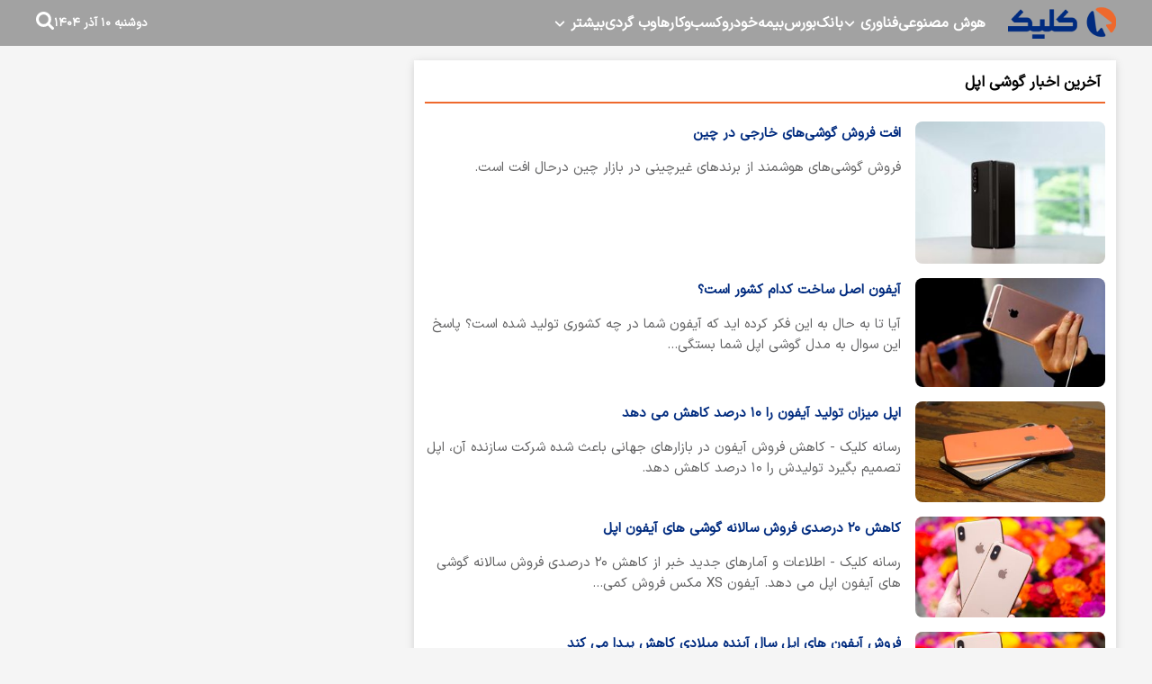

--- FILE ---
content_type: text/html; charset=UTF-8
request_url: https://www.click.ir/tags/%DA%AF%D9%88%D8%B4%DB%8C_%D8%A7%D9%BE%D9%84
body_size: 9934
content:
<!doctype html>
<!--[if IE 9]><html class="ie ie9 lte9 dir-rtl lang-fa os-osx" lang="fa" data-ng-app="aasaamApp" dir="rtl"><![endif]-->
<!--[if (gt IE 9)|!(IE)]><!-->
<html class="dir-rtl lang-fa browser-chrome browser-chrome-131 os-osx" lang="fa" data-ng-app="aasaamApp" dir="rtl"><!--<![endif]-->

<head prefix="og: http://ogp.me/ns# fb: http://ogp.me/ns/fb#">
  <meta name="viewport" content="width=device-width, initial-scale=1">
  <meta charset="utf-8">
  <title>گوشی اپل</title>
    <meta property="og:title" content="گوشی اپل">
  <meta property="og:site_name" content="کلیک">
      <meta name="description" content="">
    <meta property="og:description" content="">
          <!-- fav icon -->
    <link href="/favicon.ico" type="image/x-icon" rel="icon" />
    <link href="/favicon.ico" type="image/x-icon" rel="shortcut icon" />
    <!-- apple touch fav icon -->
    <link rel="apple-touch-icon" sizes="152x152" href="/favicon-152.png" />
    <link rel="apple-touch-icon" sizes="144x144" href="/favicon-144.png" />
    <link rel="apple-touch-icon" sizes="120x120" href="/favicon-120.png" />
    <link rel="apple-touch-icon" sizes="114x114" href="/favicon-114.png" />
    <link rel="apple-touch-icon" sizes="72x72" href="/favicon-72.png" />
    <link rel="apple-touch-icon-precomposed" href="/favicon-57.png" />
  
      <link href="https://www.click.ir/tags/%DA%AF%D9%88%D8%B4%DB%8C_%D8%A7%D9%BE%D9%84" rel="canonical">

      <link rel="next" href="https://www.click.ir/tags/%DA%AF%D9%88%D8%B4%DB%8C_%D8%A7%D9%BE%D9%84/?page=2">
        <link rel="stylesheet" href="/_v2/css/main_rtl.css?v=4a1dc3dd">
      <script>
    var socketAccess = 'iroc6ckqhmgllmg9o1p31ksf50';
    var refereData = {"type":0,"referer":null};
    var modelHits = [];
    var pageRefereData = "\/";
    var uHash = 'PGKySB';
    var i18n = new Array();
    var masterConfig = {"domain":"click.ir","v":"4a1dc3dd","lang":"fa","blackHoleToken":"AAAAAhQDBgARIGY3ZmZhYTkzMGNlMzNlMmM1NWYwN2M0MDAwMTNlODg2BgERIGQ3MmExMWY0MDQ4YTE0M2VhNTE5MGJiNWZiNzBhNGQ5BgIRIGQ3MmExMWY0MDQ4YTE0M2VhNTE5MGJiNWZiNzBhNGQ5","dir":"rtl","ajaxGeneration":true,"baseUrl":"\/","u":null,"wss":"4b51b8590f98e1dbf54aeaa3865b75dd","debug":false};
    var currentTime = new Date('Mon, 01 Dec 2025 10:53:15 +0000');
    var isAdverHolderMode = false;
      </script>
      <script src="/_v2/lib/js/frameworks.min.js?v=4a1dc3dd"></script>
          <script src="/_v2/lib/js/lang-fa.min.js?v=4a1dc3dd"></script>
              <script src="/_v2/js/main.min.js?v=4a1dc3dd"></script>
      </head>
<body class="archive">
  <style>

.echo_detail.ck_editor iframe {aspect-ratio: 16/9;width: 100%; height: auto;}
.zxc2 {
margin-top:0;
}
.type-resource img {
   max-width: 100%;
   margin: 0 auto;
   height: auto;
   display: block;
}
.zxc {
text-align: center;
display: unset;
}
.title_popularnews {.title{display:inline-block;}}
.secondlevel_one {margin-top:0;}
#div_eRasanehTrustseal_78688 {
@media only screen and (max-width: 980px) {
    margin: 0 auto;
  }
};
</style><!-- START HEADER -->
<header class="header">
  <div class="main_wrapper">
    <div class="top_header">
      <div class="main_header">
        <div class="logo">
          <a href="/" title="کلیک">
            <img class="printme" src="/images/logo.webp" width="120" height="35" alt="کلیک">
          </a>
        </div>
        <!-- MENU -->
        <nav aria-label="Main" class="top_nav nav_cnt noprint" itemscope itemtype="http://schema.org/SiteNavigationElement">

        
          
          <ul id="nav_toggle" itemscope="" itemtype="http://schema.org/SiteNavigationElement">
              
            <li class="" >
              <a class="drop" href="/بخش-%D9%87%D9%88%D8%B4-%D9%85%D8%B5%D9%86%D9%88%D8%B9%DB%8C-300" title="هوش مصنوعی">
                هوش مصنوعی              </a>
                                        </li>
              
            <li class="" >
              <a class="drop" href="https://www.click.ir/%D8%A8%D8%AE%D8%B4-%D9%81%D9%86%D8%A7%D9%88%D8%B1%DB%8C-334" title="فناوری">
                فناوری              </a>
                              <svg class="menu_child submenu_mobile_icn" xmlns="http://www.w3.org/2000/svg" aria-hidden="true" role="img" width="14" height="14" preserveAspectRatio="xMidYMid meet" viewBox="0 0 384 512"><path d="M192 384c-8.188 0-16.38-3.125-22.62-9.375l-160-160c-12.5-12.5-12.5-32.75 0-45.25s32.75-12.5 45.25 0L192 306.8l137.4-137.4c12.5-12.5 32.75-12.5 45.25 0s12.5 32.75 0 45.25l-160 160C208.4 380.9 200.2 384 192 384z"/>
                </svg>
                                
          <ul class="sub_menu" itemscope="" itemtype="http://schema.org/SiteNavigationElement">
              
            <li class="" >
              <a class="drop" href="/بخش-%D8%A7%D9%BE%D9%84%DB%8C%DA%A9%DB%8C%D8%B4%D9%86-%D9%86%D8%B1%D9%85-%D8%A7%D9%81%D8%B2%D8%A7%D8%B1-62" title="اپلیکیشن و نرم‌افزار">
                اپلیکیشن و نرم‌افزار              </a>
                                        </li>
              
            <li class="" >
              <a class="drop" href="https://www.click.ir/%D8%A8%D8%AE%D8%B4-%D8%B4%D8%A8%DA%A9%D9%87-%D9%87%D8%A7%DB%8C-%D8%A7%D8%AC%D8%AA%D9%85%D8%A7%D8%B9%DB%8C-24" title="شبکه‌های اجتماعی">
                شبکه‌های اجتماعی              </a>
                                        </li>
              
            <li class="" >
              <a class="drop" href="https://www.click.ir/%D8%A8%D8%AE%D8%B4-%D9%81%D9%86%D8%A7%D9%88%D8%B1%DB%8C-%D8%A7%DB%8C%D8%B1%D8%A7%D9%86-163" title="فناوری ایران">
                فناوری ایران              </a>
                                        </li>
              
            <li class="" >
              <a class="drop" href="/بخش-%D9%84%D9%BE-%D8%AA%D8%A7%D9%BE-266" title="لپ‌تاپ">
                لپ‌تاپ              </a>
                                        </li>
              
            <li class="" >
              <a class="drop" href="/بخش-%D9%85%D9%88%D8%A8%D8%A7%DB%8C%D9%84-%D8%AA%D8%A8%D9%84%D8%AA-29" title="موبایل و تبلت">
                موبایل و تبلت              </a>
                                        </li>
              
            <li class="" >
              <a class="drop" href="/بخش-%D8%B3%D8%AE%D8%AA-%D8%A7%D9%81%D8%B2%D8%A7%D8%B1-200" title="سخت‌افزار">
                سخت‌افزار              </a>
                                        </li>
              
            <li class="" >
              <a class="drop" href="https://www.click.ir/%D8%A8%D8%AE%D8%B4-%D8%B9%D9%84%D9%85-%D8%AF%D8%A7%D9%86%D8%B4-321" title="علم و دانش">
                علم و دانش              </a>
                                        </li>
              
            <li class="" >
              <a class="drop" href="https://www.click.ir/%D8%A8%D8%AE%D8%B4-%DA%AF%D8%AC%D8%AA-%D9%87%D8%A7-108" title="گجت‌ها">
                گجت‌ها              </a>
                                        </li>
              
                  </ul>
    
                  </li>
              
            <li class="" >
              <a class="drop" href="/بخش-%D8%A8%D8%A7%D9%86%DA%A9-198" title="بانک">
                بانک              </a>
                                        </li>
              
            <li class="" >
              <a class="drop" href="/بخش-%D8%A8%D9%88%D8%B1%D8%B3-123" title="بورس">
                بورس              </a>
                                        </li>
              
            <li class="" >
              <a class="drop" href="/بخش-%D8%A8%DB%8C%D9%85%D9%87-138" title="بیمه">
                بیمه              </a>
                                        </li>
              
            <li class="" >
              <a class="drop" href="https://www.click.ir/%D8%A8%D8%AE%D8%B4-%D8%AE%D9%88%D8%AF%D8%B1%D9%88-251" title="خودرو">
                خودرو              </a>
                                        </li>
              
            <li class="" >
              <a class="drop" href="/بخش-%DA%A9%D8%B3%D8%A8-%DA%A9%D8%A7%D8%B1%D9%87%D8%A7-234" title="کسب‌و‌کارها">
                کسب‌و‌کارها              </a>
                                        </li>
              
            <li class="" >
              <a class="drop" href="" title="وب گردی">
                وب گردی              </a>
                                        </li>
              
            <li class="" >
              <a class="drop" href="" title="بیشتر">
                بیشتر              </a>
                              <svg class="menu_child submenu_mobile_icn" xmlns="http://www.w3.org/2000/svg" aria-hidden="true" role="img" width="14" height="14" preserveAspectRatio="xMidYMid meet" viewBox="0 0 384 512"><path d="M192 384c-8.188 0-16.38-3.125-22.62-9.375l-160-160c-12.5-12.5-12.5-32.75 0-45.25s32.75-12.5 45.25 0L192 306.8l137.4-137.4c12.5-12.5 32.75-12.5 45.25 0s12.5 32.75 0 45.25l-160 160C208.4 380.9 200.2 384 192 384z"/>
                </svg>
                                
          <ul class="sub_menu" itemscope="" itemtype="http://schema.org/SiteNavigationElement">
              
            <li class="" >
              <a class="drop" href="/صفحه-%D8%AF%D8%B1%D8%A8%D8%A7%D8%B1%D9%87-%D9%85%D8%A7-344" title=" درباره ما">
                 درباره ما              </a>
                                        </li>
              
            <li class="" >
              <a class="drop" href="/صفحه-%D8%AA%D9%85%D8%A7%D8%B3-%D8%A8%D8%A7-%D9%85%D8%A7-345" title=" تماس با ما">
                 تماس با ما              </a>
                                        </li>
              
                  </ul>
    
                  </li>
              
                  </ul>
    
          
    </nav>

      </div>
      <!-- SEARCH -->
      <div class="search_date">
        <div class="time">
  <i class="fa fa-calendar fn15 clr04"  aria-hidden="true"></i>
  <span  class="clr03 fn11">
    <time datetime="2025-12-01T10:53:15+00:00" data-calendar-georgian="دوشنبه ۱۰ آذر ۱۴۰۴" class="fadate">دوشنبه ۱۰ آذر ۱۴۰۴</time>  </span>
  <i class="fa fa-square clr03 fn5"  aria-hidden="true"></i>
</div>        <div class="search_box">
    <form id="search_container" action="/newsstudios/archive/?curp=1">
      <input id="search_box" name="query" placeholder="جستجو" type="text" value="">
      <svg id="search_submit_btn" class="search-icon" xmlns="http://www.w3.org/2000/svg" aria-hidden="true" role="img" width="20" height="20" preserveAspectRatio="xMidYMid meet" viewBox="0 0 1664 1664"><path fill="#ffffff" d="M1152 704q0-185-131.5-316.5T704 256T387.5 387.5T256 704t131.5 316.5T704 1152t316.5-131.5T1152 704zm512 832q0 52-38 90t-90 38q-54 0-90-38l-343-342q-179 124-399 124q-143 0-273.5-55.5t-225-150t-150-225T0 704t55.5-273.5t150-225t225-150T704 0t273.5 55.5t225 150t150 225T1408 704q0 220-124 399l343 343q37 37 37 90z"></path></svg>
    </form>   
    <div class="menu_btn">
      <svg class="menu_icon" xmlns="http://www.w3.org/2000/svg" width="1.2em" height="1em" preserveAspectRatio="xMidYMid meet" viewBox="0 0 1536 1280"><path fill="#ffffff" d="M1536 1088v128q0 26-19 45t-45 19H64q-26 0-45-19t-19-45v-128q0-26 19-45t45-19h1408q26 0 45 19t19 45zm0-512v128q0 26-19 45t-45 19H64q-26 0-45-19T0 704V576q0-26 19-45t45-19h1408q26 0 45 19t19 45zm0-512v128q0 26-19 45t-45 19H64q-26 0-45-19T0 192V64q0-26 19-45T64 0h1408q26 0 45 19t19 45z"></path></svg>
    </div>
</div>      </div>
      <!-- END OF MAIN HEADER -->
    </div>
  </div>
</header>
<main>
    <div class="main_row">
        <div class="main_wrapper mr16">
            <div class="main_row_inner">
                <!-- CONTENT NEWS -->
                <section class="tag_list">
	<header>
		<h3 class="tag_title">
			آخرین اخبار گوشی اپل		</h3>
	</header>
		
	<ul class="list"  itemscope="" itemtype="http://schema.org/CreativeWork">
				<li>
			<a class="res" href="/بخش-%D9%85%D9%88%D8%A8%D8%A7%DB%8C%D9%84-%D8%AA%D8%A8%D9%84%D8%AA-29/402545-%D8%A7%D9%81%D8%AA-%D9%81%D8%B1%D9%88%D8%B4-%DA%AF%D9%88%D8%B4%DB%8C-%D9%87%D8%A7%DB%8C-%D8%AE%D8%A7%D8%B1%D8%AC%DB%8C-%D8%AF%D8%B1-%DA%86%DB%8C%D9%86" target="_blank" title="افت فروش گوشی‌های خارجی در چین" itemprop="url">
								<img  loading="lazy" src="https://static1.click.ir/thumbnail/A5xiQX1UqQsC/CgAOOKQpgfxDLV5BDWG2glXVoLCJrda99k2DH-7HEy8qL69z0k92vcaB9sQrKYL9T0jeK8OsWEbyRyQ2ikAFGO5cQILmKMiNWLFi8mtgYf0F_4lthML4h_CZrNNwkIMPL3GxkH5RgDLbH6CJjVgAej403-uynMcI/Mobile+-+Unfold+Your+World+with+Galaxy+Z+Fold3+5G+and+Galaxy+Z+Flip3+5G+%284%29.jpg" width="218" height="130" alt="افت فروش گوشی‌های خارجی در چین" itemprop="image" />
							</a>
			<div class="detail">
								<h2 class="title" itemprop="description">
					<a href="/بخش-%D9%85%D9%88%D8%A8%D8%A7%DB%8C%D9%84-%D8%AA%D8%A8%D9%84%D8%AA-29/402545-%D8%A7%D9%81%D8%AA-%D9%81%D8%B1%D9%88%D8%B4-%DA%AF%D9%88%D8%B4%DB%8C-%D9%87%D8%A7%DB%8C-%D8%AE%D8%A7%D8%B1%D8%AC%DB%8C-%D8%AF%D8%B1-%DA%86%DB%8C%D9%86" target="_blank" title="افت فروش گوشی‌های خارجی در چین" itemprop="url">
						افت فروش گوشی‌های خارجی در چین					</a>
				</h2>
												<p class="lead" itemprop="description">
					فروش گوشی‌های هوشمند از برندهای غیرچینی در بازار چین درحال افت است.				</p>
				    </div>
		</li>
				<li>
			<a class="res" href="/بخش-%D8%B1%D9%BE%D9%88%D8%B1%D8%AA%D8%A7%DA%98-%D8%A2%DA%AF%D9%87%DB%8C-216/401052-%D8%A2%DB%8C%D9%81%D9%88%D9%86-%D8%A7%D8%B5%D9%84-%D8%B3%D8%A7%D8%AE%D8%AA-%DA%A9%D8%AF%D8%A7%D9%85-%DA%A9%D8%B4%D9%88%D8%B1-%D8%A7%D8%B3%D8%AA" target="_blank" title="آیفون اصل ساخت کدام کشور است؟" itemprop="url">
								<img  loading="lazy" src="https://static2.click.ir/thumbnail/uRQV6bamZmDr/CgAOOKQpgfxDLV5BDWG2glXVoLCJrda99k2DH-7HEy8qL69z0k92vWRyiSUsWBd30rvl-A1OrmmeETa3MwO0T0XRcnUpRK2JGMPCuETI1L0F_4lthML4h_CZrNNwkIMPL3GxkH5RgDIEg3RPHyUNoD403-uynMcI/images_1702291917_6576e9cd0b19c.jpg" width="218" height="130" alt="آیفون اصل ساخت کدام کشور است؟" itemprop="image" />
							</a>
			<div class="detail">
								<h2 class="title" itemprop="description">
					<a href="/بخش-%D8%B1%D9%BE%D9%88%D8%B1%D8%AA%D8%A7%DA%98-%D8%A2%DA%AF%D9%87%DB%8C-216/401052-%D8%A2%DB%8C%D9%81%D9%88%D9%86-%D8%A7%D8%B5%D9%84-%D8%B3%D8%A7%D8%AE%D8%AA-%DA%A9%D8%AF%D8%A7%D9%85-%DA%A9%D8%B4%D9%88%D8%B1-%D8%A7%D8%B3%D8%AA" target="_blank" title="آیفون اصل ساخت کدام کشور است؟" itemprop="url">
						آیفون اصل ساخت کدام کشور است؟					</a>
				</h2>
												<p class="lead" itemprop="description">
					 آیا تا به حال به این فکر کرده اید که آیفون شما در چه کشوری تولید شده است؟ پاسخ این سوال به مدل گوشی اپل شما بستگی…				</p>
				    </div>
		</li>
				<li>
			<a class="res" href="https://click.ir/newsfeed/apple-lowering-iphone-production-10-percent/" target="_blank" title="اپل میزان تولید آیفون را 10 درصد کاهش می دهد" itemprop="url">
								<img  loading="lazy" src="https://static2.click.ir/thumbnail/MzJkYTItMJKe/CgAOOKQpgfxDLV5BDWG2glXVoLCJrda99k2DH-7HEy8qL69z0k92vbq3EUxoGeY6EIDriXVL8Fa_UYV_nRZSJ6LfGhH7CxG0Cs2XGUAk36iaftBwtD9XJWNZiGj0CcIBwZCaIeqQpIo,/MzJkYTItMJKe.jpg" width="218" height="130" alt="اپل میزان تولید آیفون را 10 درصد کاهش می دهد" itemprop="image" />
							</a>
			<div class="detail">
								<h2 class="title" itemprop="description">
					<a href="https://click.ir/newsfeed/apple-lowering-iphone-production-10-percent/" target="_blank" title="اپل میزان تولید آیفون را 10 درصد کاهش می دهد" itemprop="url">
						اپل میزان تولید آیفون را ۱۰ درصد کاهش می دهد					</a>
				</h2>
												<p class="lead" itemprop="description">
					رسانه کلیک - کاهش فروش آیفون در بازارهای جهانی باعث شده شرکت سازنده آن، اپل تصمیم بگیرد تولیدش را ۱۰ درصد کاهش دهد.				</p>
				    </div>
		</li>
				<li>
			<a class="res" href="https://click.ir/newsfeed/apple-iphone-sales-decline/" target="_blank" title="کاهش 20 درصدی فروش سالانه گوشی های آیفون اپل" itemprop="url">
								<img  loading="lazy" src="https://static3.click.ir/thumbnail/MzJjY2Iyfeo2/CgAOOKQpgfxDLV5BDWG2glXVoLCJrda99k2DH-7HEy8qL69z0k92vbq3EUxoGeY6EIDriXVL8Fa_UYV_nRZSJ6LfGhH7CxG0Cs2XGUAk36iaftBwtD9XJWNZiGj0CcIBwZCaIeqQpIo,/MzJjY2Iyfeo2.jpg" width="218" height="130" alt="کاهش 20 درصدی فروش سالانه گوشی های آیفون اپل" itemprop="image" />
							</a>
			<div class="detail">
								<h2 class="title" itemprop="description">
					<a href="https://click.ir/newsfeed/apple-iphone-sales-decline/" target="_blank" title="کاهش 20 درصدی فروش سالانه گوشی های آیفون اپل" itemprop="url">
						کاهش ۲۰ درصدی فروش سالانه گوشی های آیفون اپل					</a>
				</h2>
												<p class="lead" itemprop="description">
					رسانه کلیک - اطلاعات و آمارهای جدید خبر از کاهش ۲۰ درصدی فروش سالانه گوشی های آیفون اپل می دهد. آیفون XS مکس فروش کمی…				</p>
				    </div>
		</li>
				<li>
			<a class="res" href="https://click.ir/newsfeed/apple-iphone-future-sales-decline/" target="_blank" title="فروش آیفون های اپل سال آینده میلادی کاهش پیدا می کند" itemprop="url">
								<img  loading="lazy" src="https://static1.click.ir/thumbnail/MzE3MjMLKhgf/CgAOOKQpgfxDLV5BDWG2glXVoLCJrda99k2DH-7HEy8qL69z0k92vbq3EUxoGeY6EIDriXVL8Fa_UYV_nRZSJ6LfGhH7CxG0Cs2XGUAk36iaftBwtD9XJWNZiGj0CcIBwZCaIeqQpIo,/MzE3MjMLKhgf.jpg" width="218" height="130" alt="فروش آیفون های اپل سال آینده میلادی کاهش پیدا می کند" itemprop="image" />
							</a>
			<div class="detail">
								<h2 class="title" itemprop="description">
					<a href="https://click.ir/newsfeed/apple-iphone-future-sales-decline/" target="_blank" title="فروش آیفون های اپل سال آینده میلادی کاهش پیدا می کند" itemprop="url">
						فروش آیفون های اپل سال آینده میلادی کاهش پیدا می کند					</a>
				</h2>
												<p class="lead" itemprop="description">
					رسانه کلیک - تحلیلگران به تازگی اعلام کرده اند آیفون های اپل در سال آینده میلادی با کاهش فروش مواجه می شود. یکی از…				</p>
				    </div>
		</li>
				<li>
			<a class="res" href="https://click.ir/newsfeed/iphone-x-explodes-ios-12-1-update/" target="_blank" title="انفجار آیفون X پس از نصب سیستم عامل iOS 12.1!" itemprop="url">
								<img  loading="lazy" src="https://static3.click.ir/thumbnail/MzA2NDQlBnwd/CgAOOKQpgfxDLV5BDWG2glXVoLCJrda99k2DH-7HEy8qL69z0k92vbq3EUxoGeY6EIDriXVL8Fa_UYV_nRZSJ6LfGhH7CxG0Cs2XGUAk36iaftBwtD9XJU_z31lUrYGfwZCaIeqQpIo,/MzA2NDQlBnwd.jpg" width="218" height="130" alt="انفجار آیفون X پس از نصب سیستم عامل iOS 12.1!" itemprop="image" />
							</a>
			<div class="detail">
								<h2 class="title" itemprop="description">
					<a href="https://click.ir/newsfeed/iphone-x-explodes-ios-12-1-update/" target="_blank" title="انفجار آیفون X پس از نصب سیستم عامل iOS 12.1!" itemprop="url">
						انفجار آیفون X پس از نصب سیستم عامل iOS ۱۲.۱!					</a>
				</h2>
												<p class="lead" itemprop="description">
					رسانه کلیک - انفجار آیفون X خبرساز شد. یکی از کاربران محصولات اپل ادعا کرده پس از نصب بروزرسانی iOS ۱۲.۱، گوشی هوشمندش…				</p>
				    </div>
		</li>
				<li>
			<a class="res" href="https://click.ir/newsfeed/apple-2019-iphones-different-antennas/" target="_blank" title="گوشی های آیفون 2019 اپل به تکنولوژی آنتن جدیدی مجهز می شود" itemprop="url">
								<img  loading="lazy" src="https://static1.click.ir/thumbnail/MzA0NDcjtqJa/CgAOOKQpgfxDLV5BDWG2glXVoLCJrda99k2DH-7HEy8qL69z0k92vbq3EUxoGeY6EIDriXVL8Fa_UYV_nRZSJ6LfGhH7CxG0Cs2XGUAk36iaftBwtD9XJU_z31lUrYGfwZCaIeqQpIo,/MzA0NDcjtqJa.jpg" width="218" height="130" alt="گوشی های آیفون 2019 اپل به تکنولوژی آنتن جدیدی مجهز می شود" itemprop="image" />
							</a>
			<div class="detail">
								<h2 class="title" itemprop="description">
					<a href="https://click.ir/newsfeed/apple-2019-iphones-different-antennas/" target="_blank" title="گوشی های آیفون 2019 اپل به تکنولوژی آنتن جدیدی مجهز می شود" itemprop="url">
						گوشی های آیفون ۲۰۱۹ اپل به تکنولوژی آنتن جدیدی مجهز می شود					</a>
				</h2>
												<p class="lead" itemprop="description">
					رسانه کلیک - اطلاعات جدید به استفاده از تکنولوژی آنتن متفاوتی در گوشی های آیفون ۲۰۱۹ اشاره می کند. اپل با استفاده از…				</p>
				    </div>
		</li>
				<li>
			<a class="res" href="https://click.ir/newsfeed/apple-samsung-italy-phone-slowdown-fine/" target="_blank" title="سامسونگ و اپل در ایتالیا جریمه شدند؛ کاهش عمدی سرعت گوشی های هوشمند" itemprop="url">
								<img  loading="lazy" src="https://static2.click.ir/thumbnail/MmZjMmUxTxer/CgAOOKQpgfxDLV5BDWG2glXVoLCJrda99k2DH-7HEy8qL69z0k92vbq3EUxoGeY6EIDriXVL8Fa_UYV_nRZSJ6LfGhH7CxG0Cs2XGUAk36iaftBwtD9XJU_z31lUrYGfwZCaIeqQpIo,/MmZjMmUxTxer.jpg" width="218" height="130" alt="سامسونگ و اپل در ایتالیا جریمه شدند؛ کاهش عمدی سرعت گوشی های هوشمند" itemprop="image" />
							</a>
			<div class="detail">
								<h2 class="title" itemprop="description">
					<a href="https://click.ir/newsfeed/apple-samsung-italy-phone-slowdown-fine/" target="_blank" title="سامسونگ و اپل در ایتالیا جریمه شدند؛ کاهش عمدی سرعت گوشی های هوشمند" itemprop="url">
						سامسونگ و اپل در ایتالیا جریمه شدند؛ کاهش عمدی سرعت گوشی های هوشمند					</a>
				</h2>
												<p class="lead" itemprop="description">
					رسانه کلیک - دادگاهی در ایتالیا شرکت های سامسونگ و اپل را به علت کاهش عمدی سرعت گوشی های تولیدی خود با استفاده از عرضه…				</p>
				    </div>
		</li>
				<li>
			<a class="res" href="https://click.ir/newsfeed/iphone-xr-pre-orders/" target="_blank" title="فروش آیفون XR بیشتر از آیفون 8 و کمتر از آیفون XS است!" itemprop="url">
								<img  loading="lazy" src="https://static1.click.ir/thumbnail/MmY5MDA7pZHt/CgAOOKQpgfxDLV5BDWG2glXVoLCJrda99k2DH-7HEy8qL69z0k92vbq3EUxoGeY6EIDriXVL8Fa_UYV_nRZSJ6LfGhH7CxG0Cs2XGUAk36iaftBwtD9XJU_z31lUrYGfwZCaIeqQpIo,/MmY5MDA7pZHt.jpg" width="218" height="130" alt="فروش آیفون XR بیشتر از آیفون 8 و کمتر از آیفون XS است!" itemprop="image" />
							</a>
			<div class="detail">
								<h2 class="title" itemprop="description">
					<a href="https://click.ir/newsfeed/iphone-xr-pre-orders/" target="_blank" title="فروش آیفون XR بیشتر از آیفون 8 و کمتر از آیفون XS است!" itemprop="url">
						فروش آیفون XR بیشتر از آیفون ۸ و کمتر از آیفون XS است!					</a>
				</h2>
												<p class="lead" itemprop="description">
					رسانه کلیک -گزارش های جدیدی در رابطه با پیش فروش آیفون XR در اینترنت منتشر شده است. این دستگاه در مقایسه با آیفون ۸…				</p>
				    </div>
		</li>
				<li>
			<a class="res" href="https://click.ir/news/technology/mobile/iphone-xr-pre-sale/" target="_blank" title="پیش فروش آیفون XR در بازارهای جهانی آغاز شد" itemprop="url">
								<img  loading="lazy" src="https://static3.click.ir/thumbnail/MmY2NzQLxteR/CgAOOKQpgfxDLV5BDWG2glXVoLCJrda99k2DH-7HEy8qL69z0k92vbq3EUxoGeY6EIDriXVL8Fa_UYV_nRZSJ6LfGhH7CxG0Cs2XGUAk36iaftBwtD9XJU_z31lUrYGfwZCaIeqQpIo,/MmY2NzQLxteR.jpg" width="218" height="130" alt="پیش فروش آیفون XR در بازارهای جهانی آغاز شد" itemprop="image" />
							</a>
			<div class="detail">
								<h2 class="title" itemprop="description">
					<a href="https://click.ir/news/technology/mobile/iphone-xr-pre-sale/" target="_blank" title="پیش فروش آیفون XR در بازارهای جهانی آغاز شد" itemprop="url">
						پیش فروش آیفون XR در بازارهای جهانی آغاز شد					</a>
				</h2>
												<p class="lead" itemprop="description">
					رسانه کلیک - اپل در ماه سپتامبر از آیفون های ۲۰۱۸ به صورت رسمی رونمایی کرد. پیش فروش آیفون XR از امروز در بازارهای…				</p>
				    </div>
		</li>
			</ul>
        <footer class="paginate">
        <div class="paginate_inner">
                                    <span>
                ۱            </span>
                                                <a title="صفحه ۲" href="/tags/%DA%AF%D9%88%D8%B4%DB%8C_%D8%A7%D9%BE%D9%84/?page=2">
                ۲            </a>
                                                <a title="صفحه ۳" href="/tags/%DA%AF%D9%88%D8%B4%DB%8C_%D8%A7%D9%BE%D9%84/?page=3">
                ۳            </a>
                                                <a title="صفحه ۴" href="/tags/%DA%AF%D9%88%D8%B4%DB%8C_%D8%A7%D9%BE%D9%84/?page=4">
                ۴            </a>
                                                <a title="صفحه ۵" href="/tags/%DA%AF%D9%88%D8%B4%DB%8C_%D8%A7%D9%BE%D9%84/?page=5">
                ۵            </a>
                                                <a title="صفحه ۶" href="/tags/%DA%AF%D9%88%D8%B4%DB%8C_%D8%A7%D9%BE%D9%84/?page=6">
                ۶            </a>
                                </div>
    </footer>
    </section>
                <!-- END OF CONTENT NEWS -->
            </div>
        </div>
    </div> 
</main>


<!-- START FOOTER -->
<footer class="footer">
    <div class="main_wrapper">
      <div class="main_footer">
        <div class="logo_footer">
          <a href="/" title="کلیک">
            <img class="printme" src="/images/logo.webp" width="120" height="35" alt="کلیک">
          </a>
        </div>
        <!-- MENU -->
        <nav aria-label="Main" class="bottom_nav nav_cnt noprint" itemscope itemtype="http://schema.org/SiteNavigationElement">
<ul class="bottom_menu">
      <li>
      <a href="" title="" target="_blank">
              </a>
    </li>
  </ul>
</nav>
        <!-- END OF MAIN FOOTER -->
      </div>
    </div>
    <div class="middle_footer">
      <div class="main_wrapper">
        <div class="content_footer">
          <div class="noprint global_icons">
  <ul class="ul_search">
    <li>
              <a title="rss" class="rss" href="/feeds" target="_blank">
          <span><svg xmlns="http://www.w3.org/2000/svg" aria-hidden="true" role="img" width="15" height="15" preserveAspectRatio="xMidYMid meet" viewBox="0 0 1408 1408"><path fill="#ffffff" d="M384 1216q0 80-56 136t-136 56t-136-56t-56-136t56-136t136-56t136 56t56 136zm512 123q2 28-17 48q-18 21-47 21H697q-25 0-43-16.5t-20-41.5q-22-229-184.5-391.5T58 774q-25-2-41.5-20T0 711V576q0-29 21-47q17-17 43-17h5q160 13 306 80.5T634 774q114 113 181.5 259t80.5 306zm512 2q2 27-18 47q-18 20-46 20h-143q-26 0-44.5-17.5T1137 1348q-12-215-101-408.5t-231.5-336t-336-231.5T60 270q-25-1-42.5-19.5T0 207V64q0-28 20-46Q38 0 64 0h3q262 13 501.5 120T994 414q187 186 294 425.5t120 501.5z"/></svg></span>
        </a>
          </li>        
    <li>
      <a href="https://twitter.com/ir_click" title="توئیتر" class="twitter">
        <svg xmlns="http://www.w3.org/2000/svg" aria-hidden="true" role="img" width="17" height="17" preserveAspectRatio="xMidYMid meet" viewBox="0 0 1600 1280"><path fill="#ffffff" d="M1588 152q-67 98-162 167q1 14 1 42q0 130-38 259.5T1273.5 869T1089 1079.5t-258 146t-323 54.5q-271 0-496-145q35 4 78 4q225 0 401-138q-105-2-188-64.5T189 777q33 5 61 5q43 0 85-11q-112-23-185.5-111.5T76 454v-4q68 38 146 41q-66-44-105-115T78 222q0-88 44-163q121 149 294.5 238.5T788 397q-8-38-8-74q0-134 94.5-228.5T1103 0q140 0 236 102q109-21 205-78q-37 115-142 178q93-10 186-50z"/></svg>
      </a>
    </li>
    <li>
      <a href="https://t.me/click" title="تلگرام" class="telegram">
        <svg xmlns="http://www.w3.org/2000/svg" aria-hidden="true" role="img" width="17" height="17" preserveAspectRatio="xMidYMid meet" viewBox="0 0 1792 1792"><path fill="#ffffff" d="m1189 1307l147-693q9-44-10.5-63t-51.5-7L410 877q-29 11-39.5 25t-2.5 26.5t32 19.5l221 69l513-323q21-14 32-6q7 5-4 15l-415 375l-16 228q23 0 45-22l108-104l224 165q64 36 81-38zm603-411q0 182-71 348t-191 286t-286 191t-348 71t-348-71t-286-191t-191-286T0 896t71-348t191-286T548 71T896 0t348 71t286 191t191 286t71 348z"/></svg>
      </a>
    </li>
    <li>
      <a class="instagram" href="https://instagram.com/click.ir" title="اینستاگرام">
        <svg xmlns="http://www.w3.org/2000/svg" aria-hidden="true" role="img" width="17" height="17" preserveAspectRatio="xMidYMid meet" viewBox="0 0 1536 1536"><path fill="#ffffff" d="M1024 768q0-106-75-181t-181-75t-181 75t-75 181t75 181t181 75t181-75t75-181zm138 0q0 164-115 279t-279 115t-279-115t-115-279t115-279t279-115t279 115t115 279zm108-410q0 38-27 65t-65 27t-65-27t-27-65t27-65t65-27t65 27t27 65zM768 138q-7 0-76.5-.5t-105.5 0t-96.5 3t-103 10T315 169q-50 20-88 58t-58 88q-11 29-18.5 71.5t-10 103t-3 96.5t0 105.5t.5 76.5t-.5 76.5t0 105.5t3 96.5t10 103T169 1221q20 50 58 88t88 58q29 11 71.5 18.5t103 10t96.5 3t105.5 0t76.5-.5t76.5.5t105.5 0t96.5-3t103-10t71.5-18.5q50-20 88-58t58-88q11-29 18.5-71.5t10-103t3-96.5t0-105.5t-.5-76.5t.5-76.5t0-105.5t-3-96.5t-10-103T1367 315q-20-50-58-88t-88-58q-29-11-71.5-18.5t-103-10t-96.5-3t-105.5 0t-76.5.5zm768 630q0 229-5 317q-10 208-124 322t-322 124q-88 5-317 5t-317-5q-208-10-322-124T5 1085q-5-88-5-317t5-317q10-208 124-322T451 5q88-5 317-5t317 5q208 10 322 124t124 322q5 88 5 317z"/></svg>
      </a>
    </li>
  </ul>
</div>          <p class="p_footer">
            تمامی حقوق مادی و معنوی متعلق به سایت 
            <a href="/" title="سایت کلیک" target="_blank">
              کلیک
            </a> 
            میباشد
          </p>
          <!-- AASAAM LOGO -->
<div class="aasaam">
      <a class="link_footer" title="طراحی سایت خبری و خبرگزاری آسام" href="https://asam.company" target="_blank" rel="nofollow" >
      <svg aria-hidden="true" width="40" height="40" viewBox="0 0 992 992" fill="none" xmlns="http://www.w3.org/2000/svg">
      <path d="M719.306 495.516L343.664 862.541V911.119H719.306V495.516Z" fill="#FFA000"></path>
      <path d="M487.535 483.539C516.227 483.539 539.486 460.28 539.486 431.589C539.486 402.897 516.227 379.638 487.535 379.638C458.844 379.638 435.585 402.897 435.585 431.589C435.585 460.28 458.844 483.539 487.535 483.539Z" fill="#0E5DFF"></path>
      <path fill-rule="evenodd" clip-rule="evenodd" d="M0 495.528C0 221.855 221.855 0 495.528 0C769.2 0 991.055 221.855 991.055 495.528C991.055 769.2 769.2 991.055 495.528 991.055C221.855 991.055 0 769.2 0 495.528ZM495.528 103.901C279.238 103.901 103.901 279.238 103.901 495.528C103.901 581.356 131.511 660.736 178.334 725.27L304.175 599.429L170.302 465.556L338.094 297.765C381.63 254.229 439.423 228.227 500.499 224.306L499.524 223.787H777.536C706.301 149.878 606.284 103.901 495.528 103.901ZM495.528 887.154C402.535 887.154 317.113 854.743 249.941 800.6L451.113 599.429L317.241 465.556L411.563 371.234C439.445 343.352 477.262 327.688 516.693 327.688C598.805 327.688 665.37 394.252 665.37 476.364V848.509C613.993 873.275 556.381 887.154 495.528 887.154ZM887.154 495.528C887.154 605.28 842.007 704.488 769.271 775.593V476.364C769.271 411.154 744.558 351.716 703.988 306.903L782.257 228.771C847.342 298.698 887.154 392.463 887.154 495.528Z" fill="#0E5DFF"></path>
    </svg>
    طراحی سایت خبری و خبرگزاری آسام
  </a>
  </div>        </div>
        <div id="div_eRasanehTrustseal_78688"></div>
        <script src="https://trustseal.e-rasaneh.ir/trustseal.js"></script>
        <script>eRasaneh_Trustseal(78688, true);</script>
      </div>
    </div>
</footer>
<!-- NEW AASAAM ANALYTICS -->
<script>!function(e,t,n){var i=t.getElementsByTagName("script")[0],t=t.createElement("script"),a=(t.async=!0,t.defer=!0,"https://"+n.s+"/_/"+(new Date).toISOString().split("T")[0].replace(/-/g,""));"WeakSet"in e&&"URLSearchParams"in e&&"entries"in Object&&"Promise"in e&&"any"in Promise?(t.setAttribute("data-i",e.btoa(encodeURIComponent(JSON.stringify(n)))),t.src=a+"/a.js"):(e.aai_lid=n,t.src=a+"/l.js"),i.parentNode.insertBefore(t,i)}(window,document,{"i":"xZdvDxGzRBON","s":"analyt.ir"});</script>
<!-- END OF NEW AASAAM ANALYTICS -->

<!-- Google tag (gtag.js) -->
<script async src="https://www.googletagmanager.com/gtag/js?id=G-NFNML0TNF8"></script>
<script>
  window.dataLayer = window.dataLayer || [];
  function gtag(){dataLayer.push(arguments);}
  gtag('js', new Date());

  gtag('config', 'G-NFNML0TNF8');
</script>


<!-- NATIVE TAVOOS -->
<script type="text/javascript"> (function(){ var now = new Date(); var head = document.getElementsByTagName("head")[0]; var script = document.createElement("script"); script.type = "text/javascript"; script.async=true; script.setAttribute('TavoosToken','xjqN4LXi-5zrk-ZRgG-pdQ4-nIZtJbaHypj8'); script.id = 'tavoos_native_video_script'; var script_address = 'https://cdn.tavoos.net/services/smoothie/loader.js'; script.src = script_address + '?v=' + now.getFullYear().toString() + '0' + now.getMonth() + '0' + now.getDate() + '0' + now.getHours(); head.appendChild(script); })(); </script>
   </body>
</html>


--- FILE ---
content_type: text/css
request_url: https://www.click.ir/_v2/css/main_rtl.css?v=4a1dc3dd
body_size: 13341
content:
@font-face{font-family:'IRANSans';src:url("../fonts/IRANSansXFaNum-Regular.woff2") format("woff2");font-weight:normal;font-style:normal;font-display:swap}*,::before,::after{-moz-box-sizing:border-box;-webkit-box-sizing:border-box;box-sizing:border-box}*{box-sizing:border-box}ul{list-style-type:none;margin:0;padding:0}ul li{margin:0;padding:0}a{text-decoration:none;color:#000000;display:block}.res{display:block;text-decoration:none}.res>img{width:100%;height:auto;display:block;border-radius:8px}h1,h2,h3,h4,h5,h6,p{margin:0;padding:0}html,body{padding:0;margin:0;font-family:'IRANSans';background-color:#f5f5f5}.border_radius,.right_box .li_item,.popular_news,.second_part,.second_part .rightvideo_box .video,.third_part .culture_box,.sport_box,.economy_box,.social_box,.next_items,.column_2 .most_visited,.column_2 .general_list,.archive_next_page a,#archive-search button{border-radius:8px}.box_shadow,.popular_news,.third_part .culture_box,.sport_box,.economy_box,.social_box,.next_items,.column_1,.column_2 .most_visited,.column_1 .lead,em[data-class="right-blockquote"],em[data-class="left-blockquote"],.short_link_form #short_link_input,.article_tag,#newsCommentBoxForm,.comment-reply,.audio_top,.tag_list,.archive_page_content,#archive-search{box-shadow:0 2px 5px 0 #cccccc29, 0 2px 10px 0 #0000001f}.border_top{border-top:2px #ee692d solid}.border_botoom{border-bottom:1px solid #e6efff}@keyframes splide-loading{0%{transform:rotate(0)}to{transform:rotate(1turn)}}.splide__track--draggable{-webkit-touch-callout:none;-webkit-user-select:none;-ms-user-select:none;user-select:none}.splide__track--fade>.splide__list>.splide__slide{margin:0 !important;opacity:0;z-index:0}.splide__track--fade>.splide__list>.splide__slide.is-active{opacity:1;z-index:1}.splide--rtl{direction:rtl}.splide__track--ttb>.splide__list{display:block}.splide__container{box-sizing:border-box;position:relative}.splide__list{backface-visibility:hidden;display:-ms-flexbox;display:flex;height:100%;margin:0 !important;padding:0 !important}.splide.is-initialized:not(.is-active) .splide__list{display:block}.splide__pagination{-ms-flex-align:center;align-items:center;display:-ms-flexbox;display:flex;-ms-flex-wrap:wrap;flex-wrap:wrap;-ms-flex-pack:center;justify-content:center;margin:0;pointer-events:none}.splide__pagination li{display:inline-block;line-height:1;list-style-type:none;margin:0;pointer-events:auto}.splide:not(.is-overflow) .splide__pagination{display:none}.splide__progress__bar{width:0}.splide{position:relative;visibility:hidden}.splide.is-initialized,.splide.is-rendered{visibility:visible}.splide__slide{backface-visibility:hidden;box-sizing:border-box;-ms-flex-negative:0;flex-shrink:0;list-style-type:none !important;margin:0;position:relative}.splide__slide img{vertical-align:bottom}.splide__spinner{animation:splide-loading 1s linear infinite;border:2px solid #999;border-left-color:transparent;border-radius:50%;bottom:0;contain:strict;display:inline-block;height:20px;left:0;margin:auto;position:absolute;right:0;top:0;width:20px}.splide__sr{clip:rect(0 0 0 0);border:0;height:1px;margin:-1px;overflow:hidden;padding:0;position:absolute;width:1px}.splide__toggle.is-active .splide__toggle__play,.splide__toggle__pause{display:none}.splide__toggle.is-active .splide__toggle__pause{display:inline}.splide__track{overflow:hidden;position:relative;z-index:0}.first_part{margin-top:16px}@media only screen and (min-width: 980px){.first_part{display:grid;grid-template-columns:2fr 1fr 1fr;column-gap:16px}}.slider_box{position:relative;margin-bottom:16px}.slider_box li:hover .background{opacity:0.55}.slider_box .title{right:0;bottom:0;color:#fff;display:block;font-weight:bold;position:absolute;font-size:1.063rem;padding:0 16px 16px;text-decoration:none}.slider_box img{aspect-ratio:640/400}.slider_box .background{top:0;right:0;width:100%;height:100%;border-radius:8px;position:absolute;transition:0.3s ease-in-out;background:linear-gradient(180deg, rgba(255,255,255,0) 0%, rgba(0,0,0,0.861765) 100%)}.splide__arrows{top:15px;left:10px;z-index:1;position:absolute}.splide__arrows .splide__arrow{border:none;cursor:pointer;border-radius:4px;transition:0.3s ease-in-out;align-items:center;background-color:rgba(255,255,255,0.5)}.splide__arrows .splide__arrow svg{width:16px;height:16px;padding-top:3px}.splide__arrows .splide__arrow svg path{fill:#002b7f}.splide__arrows .splide__arrow:hover{background-color:#fff}.splide__arrows .splide__arrow--next{border:none;margin-right:10px;border-radius:4px;transform:rotate(180deg)}.right_box{margin-bottom:16px}.right_box .li_item{gap:12px;display:flex;padding:10px;background:#fff;transition:0.3s ease-in-out;box-shadow:0 0 14px 2px #dbdbdb;margin-bottom:16px}@media only screen and (min-width: 700px){.right_box .li_item{box-shadow:0px 0px 5px 5px #eee}}.right_box .li_item:hover{box-shadow:0 0 21px 0px #c8c8c8}.right_box .li_item:hover .title{color:#ee692d}.right_box .li_item:hover img{filter:brightness(75%)}.right_box .image{width:40%;padding-top:4px}@media only screen and (min-width: 600px){.right_box .image{width:30%}}.right_box .image img{transition:0.3s ease-in-out;aspect-ratio:600/400}.right_box .content{width:60%;display:flex;gap:8px;flex-direction:column;justify-content:space-between}@media only screen and (min-width: 600px){.right_box .content{gap:20px;width:70%}}.right_box .title{max-width:100%;overflow:hidden;font-weight:bold;transition:0.3s ease-in-out;font-size:0.875rem;color:#002b7f;display:-webkit-box;-webkit-line-clamp:1;text-overflow:ellipsis;-webkit-box-orient:vertical}.right_box .lead{max-width:100%;overflow:hidden;color:#616162;font-size:0.75rem;display:-webkit-box;-webkit-line-clamp:2;text-overflow:ellipsis;-webkit-box-orient:vertical}.right_box .box_time{display:flex;align-items:center;justify-content:space-between}@media only screen and (max-width: 768px){.right_box .box_time{padding-top:10px}}.right_box .box_time .time{gap:3px;display:flex;color:#616162;font-size:0.688rem}.parent_div{text-align:left;padding:8px 10px}.parent_link{transition:0.3s ease-in-out}.parent_link:hover .parent_icon{transition:0.3s ease-in-out}.parent_link:hover .parent_icon path{stroke:#002b7f}.parent_link:hover .link{color:#002b7f}.parent_icon{transition:0.3s ease-in-out}.parent_link{justify-content:end;display:inline-flex;align-items:center;font-weight:bold;border:1px solid #ee692d;border-radius:8px;padding:3px 4px;gap:2px}.parent_link .link{text-align:left;color:#ee692d;transition:0.3s ease-in-out;font-size:0.75rem;font-weight:bold}.middle_column{margin-bottom:16px}.secondlevel_one{margin:16px 0}.secondlevel_one img{width:100%;height:auto;display:block;border-radius:8px;transition:0.3s ease-in-out}.secondlevel_one .top_news{margin-bottom:9px}.secondlevel_one .top_news .title{gap:8px;display:flex;flex-direction:column}.secondlevel_one .top_news .title:hover img{filter:brightness(70%)}.secondlevel_one .top_news .title:hover p{color:#ee692d}.secondlevel_one .top_news p{overflow:hidden;font-weight:bold;transition:0.3s ease-in-out;font-size:0.813rem;color:#002b7f;display:-webkit-box;text-decoration:none;-webkit-line-clamp:2;-webkit-box-orient:vertical}.secondlevel_one .bottom_news{gap:8px;display:flex;margin-bottom:6px;align-items:baseline}.secondlevel_one .bottom_news:last-child{margin-bottom:0}.secondlevel_one .bottom_news:hover svg{fill:#000}.secondlevel_one .bottom_news:hover .title{color:#ee692d}.secondlevel_one .bottom_news svg{width:2.5%;fill:#ee692d;transition:0.3s ease-in-out}.secondlevel_one .bottom_news .title{width:97.5%;color:#616162;overflow:hidden;font-size:0.813rem;transition:0.3s ease-in-out;display:-webkit-box;text-decoration:none;-webkit-line-clamp:1;-webkit-box-orient:vertical}.zxc{display:flex;justify-content:center}.zxc .faketabliqholder{margin-bottom:16px}.zxc1{display:flex;justify-content:center;margin:16px 0 16px}.zxc1 .faketabliqholder{margin-bottom:16px}.position_a4{display:flex;justify-content:center}.zxc-sticky{transition:all 0.4s ease, color 0.4s ease;transform:translate(0, 0);position:fixed !important;top:0;left:0;width:100%;z-index:99}.fourth_part{margin-bottom:1rem;display:grid;grid-template-columns:1fr;gap:1rem}@media screen and (min-width: 780px){.fourth_part{grid-template-columns:repeat(2, 1fr)}}.fiveth_part{margin-bottom:1rem;display:grid;grid-template-columns:1fr;gap:1rem}@media screen and (min-width: 780px){.fiveth_part{grid-template-columns:repeat(3, 1fr)}}.popular_news{padding:10px;background:#fff}.popular_news ul{gap:16px;display:flex;flex-direction:column;counter-reset:section}.popular_news .title_popularnews{margin-bottom:16px}.popular_news .title_popularnews .title{font-size:0.9em;font-weight:bold;padding-bottom:2px;border-bottom:2px solid #ee692d}.list_item{gap:10px;display:flex;align-items:center}.list_item:hover a{color:#ee692d}.list_item:hover::before{color:#002b7f}.list_item .number_list{color:#ee692d;font-size:0.688rem;position:relative;z-index:1;top:-1px}.list_item a{width:90%;transition:0.3s ease-in-out;font-size:0.813rem;color:#002b7f}.list_item::before{padding:0px 7px 0px;height:18px;font-size:0.8em;line-height:20px;border-radius:4px;color:#ee692d;text-align:center;transition:0.3s ease-in-out;display:inline-block;content:counter(section);counter-increment:section;background-color:#eaeaea}.second_part{margin-top:16px;background:#181818;margin-bottom:16px}@media only screen and (min-width: 980px){.second_part{margin-top:0px}}@media only screen and (min-width: 980px){.second_part .column_video{display:grid;grid-template-columns:repeat(2,1fr);column-gap:16px;align-items:center}}.second_part .rightvideo_box{padding:15px}@media only screen and (min-width: 980px){.second_part .rightvideo_box{padding:0px 22px 0px 0px}}.second_part .rightvideo_box .important_column{padding:20px 13px 23px 13px;position:relative}@media only screen and (min-width: 980px){.second_part .rightvideo_box .important_column{padding:20px 22px 23px 4px}}.second_part .rightvideo_box:hover img{transition:0.3s ease-in-out;filter:brightness(75%)}.second_part .rightvideo_box .img_box{transition:0.3s ease-in-out;width:40%;aspect-ratio:600/400}.second_part .rightvideo_box .title{font-size:1.063rem;padding:15px;position:absolute;right:23px;bottom:24px}@media only screen and (min-width: 980px) and (max-width: 1080px){.second_part .rightvideo_box .title{bottom:37px}}.second_part .rightvideo_box .title a{color:#ffffff}.second_part .rightvideo_box .video{width:100%;height:auto;display:block}.lefttvideo_box{padding:0px 15px 26px}@media only screen and (min-width: 980px){.lefttvideo_box{margin-top:40px;padding-left:16px;padding-right:0px}}@media only screen and (min-width: 980px) and (max-width: 1080px){.lefttvideo_box{margin-top:18px;padding-left:16px}}.lefttvideo_box li{display:grid;grid-template-columns:17% 1fr;column-gap:16px;padding:9px 0px 6px;margin-bottom:5px;border-bottom:1px solid #ffffff0d}.lefttvideo_box li:hover .title a{color:#ee692d}.lefttvideo_box li:hover .link{color:#002b7f}.lefttvideo_box li:hover img{filter:brightness(75%)}.lefttvideo_box li:nth-last-child(1){border-bottom:0px}.lefttvideo_box li img{transition:0.3s ease-in-out}.lefttvideo_box li .title{font-size:0.875rem}.lefttvideo_box li .title a{color:#ffffff;transition:0.3s ease-in-out}.lefttvideo_box .lead{padding:12px 0px 0px 8px;font-size:0.75rem;color:#959595}.title_section{display:flex;justify-content:space-between;padding-bottom:14px}.title_section .title_box{font-size:0.813rem;padding:1px 3px 0px 4px;border-bottom:2px solid #ee692d;font-weight:bold}.title_section .archive_link{color:#ee692d;padding:6px 3px 0px 3px;font-size:0.75rem;font-weight:bold}.third_part{display:grid;margin-bottom:16px}@media only screen and (min-width: 980px){.third_part{grid-template-columns:repeat(3, 1fr);column-gap:16px}}.third_part .culture_box{margin:16px 0;background-color:#ffffff;padding:11px;transition:0.3s ease-in-out;box-shadow:0px 0px 5px 5px #eee}.third_part .culture_box:hover{box-shadow:0 0 21px 0px #c8c8c8}.third_part .culture_box:hover img{transition:0.3s ease-in-out;filter:brightness(75%)}.third_part .culture_box img{transition:0.3s ease-in-out;aspect-ratio:600/400}@media only screen and (min-width: 980px){.third_part .culture_box{margin-bottom:0px}}.third_part .culture_box .content{padding:0px 6px 6px}.third_part .culture_box .content .title{font-size:0.875rem;padding:13px 0px 7px}.third_part .culture_box .content .title a{font-weight:bold;transition:0.3s ease-in-out;font-size:0.875rem;color:#002b7f}.third_part .culture_box .content .title a:hover{color:#ee692d}.third_part .culture_box .content .lead{display:-webkit-box;-webkit-line-clamp:2;-webkit-box-orient:vertical;overflow:hidden;text-overflow:ellipsis;color:#616162;padding:5px 0px 19px;font-size:0.813rem}.third_part .culture_box .li_item{display:flex;margin-bottom:8px;align-items:baseline;gap:9px}.third_part .culture_box .li_item a{font-size:0.75rem;font-weight:bold;transition:0.3s ease-in-out;color:#616162}.third_part .culture_box .li_item a:hover{color:#ee692d}.zxc5{display:flex;justify-content:center}.sport_box{margin:16px 0;background-color:#ffffff;padding:11px;transition:0.3s ease-in-out}.sport_box:hover{box-shadow:0 0 21px 0px #c8c8c8}.sport_box:hover img{transition:0.3s ease-in-out;filter:brightness(75%)}.sport_box img{transition:0.3s ease-in-out;aspect-ratio:600/400}@media only screen and (min-width: 980px){.sport_box{margin-bottom:0px}}.sport_box .content{padding:0px 6px 6px}.sport_box .content .title{padding:13px 0px 7px}.sport_box .content .title a{font-size:0.875rem;font-weight:bold;color:#002b7f;transition:0.3s ease-in-out}.sport_box .content .title a:hover{color:#ee692d}.sport_box .content .lead{display:-webkit-box;-webkit-line-clamp:2;-webkit-box-orient:vertical;overflow:hidden;text-overflow:ellipsis;color:#616162;padding:5px 0px 19px;font-size:0.813rem}.sport_box .li_item{display:flex;margin-bottom:8px;align-items:baseline;gap:9px}.sport_box .li_item a{font-size:0.75rem;font-weight:bold;transition:0.3s ease-in-out;color:#616162}.sport_box .li_item a:hover{color:#ee692d}.zxc6{display:flex;justify-content:center}.economy_box{background-color:#ffffff;height:518px;padding:10px;transition:0.3s ease-in-out;margin-top:16px}.economy_box:hover{box-shadow:0 0 21px 0px #c8c8c8}@media only screen and (min-width: 980px) and (max-width: 1080px){.economy_box{margin-top:0px}}.economy_box .content{padding-bottom:20px}.economy_box .content .title{font-size:0.875rem;padding:11px 3px 0px 3px;border-bottom:2px solid #ee692d;font-weight:bold}.economy_box .content .title a{border-bottom:none}.economy_box .content a{border-bottom:2px solid #ee692d;font-weight:bold;display:inline-block;padding-bottom:3px}.economy_box ul{overflow:scroll;height:452px}.economy_box ul .li_item{margin-bottom:14px;display:flex;align-items:baseline;gap:8px}.economy_box ul .li_item svg{width:2.5%;fill:#ee692d;transition:0.3s ease-in-out}.economy_box ul .li_item a{font-size:0.75rem;color:#002b7f;transition:0.3s ease-in-out}.economy_box ul .li_item:hover svg{fill:#000}.economy_box ul .li_item:hover a{color:#ee692d}.social_box{background:#ffffff;padding:12px;transition:0.3s ease-in-out}.social_box:hover{box-shadow:0 0 21px 0px #c8c8c8}.social_box:hover img{transition:0.3s ease-in-out;filter:brightness(75%)}.social_box img{transition:0.3s ease-in-out;aspect-ratio:600/400}@media only screen and (min-width: 980px){.social_box{margin-bottom:0px}}.social_box .lead{display:-webkit-box;-webkit-line-clamp:2;-webkit-box-orient:vertical;overflow:hidden;text-overflow:ellipsis;color:#616162;padding:3px 0px 3px;font-size:0.813rem}.social_box .content{padding:4px 6px 0px}.social_box .content .title{padding:7px 0px 7px}.social_box .content .title a{font-weight:bold;font-size:0.875rem;transition:0.3s ease-in-out;color:#002b7f}.social_box .content .title a:hover{color:#ee692d}.social_box .box_time .calender{vertical-align:-3px}.social_box .box_time .time{font-size:0.688rem;color:#616162}.leftsoiacl_box{margin-top:16px}@media only screen and (min-width: 980px){.leftsoiacl_box{margin-top:0px}}.next_items{margin-bottom:16px;background:#fff;padding:10px;display:flex;gap:12px;transition:0.3s ease-in-out}.next_items:hover{box-shadow:0 0 21px 0px #c8c8c8}.next_items:hover img{transition:0.3s ease-in-out;filter:brightness(75%)}.next_items:hover .main_title a{color:#ee692d}.next_items:hover .parent_link .link{color:#002b7f}.next_items:hover .parent_link .parent_icon path{stroke:#002b7f}.next_items .img_box{transition:0.3s ease-in-out;width:40%;aspect-ratio:600/400;padding-top:4px}@media only screen and (min-width: 980px) and (max-width: 1080px){.next_items .img_box{padding-top:10px}}@media only screen and (min-width: 980px){.next_items .img_box{width:30%}}.next_items .main_content{display:flex;flex-direction:column;gap:12px;width:70%;justify-content:space-between}@media only screen and (min-width: 768px) and (max-width: 960px){.next_items .main_content{width:80%}}.next_items .main_title{margin:3px 0px 0px}.next_items .main_title a{font-weight:bold;font-size:0.875rem;max-width:100%;overflow:hidden;font-weight:bold;transition:0.3s ease-in-out;color:#002b7f;display:-webkit-box;-webkit-line-clamp:1;text-overflow:ellipsis;-webkit-box-orient:vertical}@media only screen and (min-width: 980px){.next_items .main_title a{margin-bottom:6px}}@media only screen and (min-width: 980px) and (max-width: 1080px){.next_items .main_title a{margin:10px 0px 7px}}.next_items .lead{max-width:100%;overflow:hidden;color:#616162;font-size:0.75rem;display:-webkit-box;-webkit-line-clamp:2;text-overflow:ellipsis;-webkit-box-orient:vertical}@media only screen and (min-width: 768px) and (max-width: 980px){.next_items .lead{-webkit-line-clamp:2}}.next_items .box_time{display:flex;align-items:center;justify-content:space-between;padding-top:5px}@media only screen and (min-width: 980px){.next_items .box_time{padding-top:0}}.next_items .box_time .time{gap:3px;display:flex;color:#616162;font-size:0.688rem}.next_items .link{text-align:left;color:#ee692d;transition:0.3s ease-in-out;font-size:0.75rem;font-weight:bold}@media only screen and (min-width: 980px) and (max-width: 1080px){.img_column{padding-top:6px}}.column_1{background-color:#fff;border-top:2px #ee692d solid;padding:12px;transition:0.3s ease-in-out}.column_1:hover{box-shadow:0 0 21px 0px #c8c8c8}@media only screen and (min-width: 980px){.column_1{padding-bottom:0}}.column_1 .title_box{margin-bottom:16px}.column_1 .title_box .title_h{display:inline-flex;gap:16px;background-color:#ee692d;font-weight:normal;font-size:1.1em;color:#fff;border-radius:4px;padding:6px 12px}.column_1 .title_box .title_h a{color:#ffffff;font-size:1.063rem}.column_1 .main_land_list{display:grid;column-gap:16px;row-gap:16px}.column_1 .main_land_list li{grid-template-columns:1fr 2.5fr;display:grid;gap:5px;padding-bottom:16px;border-bottom:2px solid #e5e5e5}@media only screen and (min-width: 980px){.column_1 .main_land_list li{gap:16px}}.column_1 .main_land_list li:nth-last-child(1){border-bottom:0px}.column_1 .main_land_list .content{padding:0px 8px}@media only screen and (min-width: 980px){.column_1 .main_land_list .content{padding:0}}.column_1 .main_land_list .content .main_title a{display:-webkit-box;font-size:0.875rem;-webkit-line-clamp:3;-webkit-box-orient:vertical;overflow:hidden;text-overflow:ellipsis;transition:0.3s ease-in-out;color:#002b7f}.column_1 .main_land_list .content .main_title a:hover{color:#ee692d}@media only screen and (min-width: 980px){.column_1 .main_land_list .content .main_title a{font-size:1rem}}.column_2 .most_visited{padding:12px 12px 0 12px;background-color:#fff;transition:0.3s ease-in-out}.column_2 .most_visited:hover{box-shadow:0 0 21px 0px #c8c8c8}.column_2 .most_visited .general_list2 .title_section2{padding:3px 3px}.column_2 .most_visited .general_list2 .title_section2 a{color:#000000;padding:3px;font-size:0.875rem;display:inline}.column_2 .most_visited .general_list2 .title_section2 span{border-bottom:2px solid #ee692d;font-weight:bold;font-size:0.875rem;padding:3px}.column_2 .most_visited .general_list2 .parent_li{display:inline}.column_2 .most_visited .general_list2 .parent_li .li_item{display:flex;align-items:baseline;gap:6px;margin-bottom:8px}.service_footerr{text-align:center;padding-bottom:16px}.service_footerr .pag_foot{display:inline-flex;gap:8px;justify-content:center;border-radius:55px;max-width:100%;overflow:hidden;background:#959292}.service_footerr a{color:#ffffff}.page_numm{display:inline-block;font-size:1.1rem;padding:2px 13px 2px 16px}.page_numm span{color:#ffffff}.page{display:inline-block;font-size:1.1rem;padding:2px 13px 2px 16px}.main_row_inner{display:grid;margin:16px 0 16px}@media only screen and (min-width: 980px){.main_row_inner{grid-template-columns:65% 1fr;gap:16px}}.column_1 .info_news1{padding:4px 8px;grid-template-columns:1fr auto;font-size:0.938rem}.column_1 .info_news1 .bread_crumb{display:flex;align-items:center;gap:6px}.column_1 .info_news1 .bread_crumb .li_item{display:flex;align-items:center;gap:4px}.column_1 .info_news1 .bread_crumb .li_item svg{margin:0 4px;width:6px}.column_1 .info_news1 .bread_crumb .li_item span{font-size:0.938em}.column_1 .info_news1 .writers{display:flex;align-items:center;gap:2px;justify-content:center;font-size:0.938em;color:#222;margin-top:10px}.column_1 .news_time svg{vertical-align:sub}.column_1 .news_time time{font-size:0.938em;color:#222}.column_1 .uptitle{color:#616162}.column_1 .title{margin:8px 0;font-size:1.25rem;font-weight:bold;color:#333;transition:0.3s ease-in-out}.column_1 .title:hover{color:#002b7f}.column_1 .lead{margin:16px 0;background-color:#fff;padding:8px;color:#0b0b0b;border-right:3px solid #ee692d;border-radius:6px;line-height:1.8;transition:0.3s ease-in-out}.column_1 .lead:hover{box-shadow:0 0 21px 0px #c8c8c8;color:#002b7f}.column_1 .echo_detail{padding:12px}@media only screen and (min-width: 980px){.column_1 .echo_detail{padding:0px}}.column_1 .echo_detail p{margin:12px 0;line-height:2em;text-align:justify;color:#222}.column_1 .echo_detail p a{display:unset;color:#008080}.column_1 .echo_detail p img{border-radius:8px}.column_1 .echo_detail img{width:100%;height:auto;display:block}.column_1 .echo_detail ul{padding-right:18px;list-style-type:disc}.column_img img{width:100%;height:auto;display:block;border-radius:8px}.show_desk{display:none}@media only screen and (min-width: 980px){.show_desk{display:grid}}.show_mobile{display:none}.edit{display:flex;gap:5px;margin:10px 0}.edit a{color:#ee692d;font-size:0.9em}.edit a svg{vertical-align:middle;height:auto}.table_res{overflow-x:auto}table{width:100% !important;margin:8px auto;border:none}table thead tr{background-color:#203641;color:#fff;font-weight:700;font-size:.875em}table thead tr th{padding:4px 8px;border:2px solid #fbfbfbd1}table tbody{text-align:center;background:#fff;font-size:.875em}table tbody tr:nth-child(2n) td{background-color:#959292}table tbody td{border:2px solid #959292;padding:4px 6px}.edit{display:flex;gap:4px;margin-bottom:16px}.edit svg{vertical-align:middle}em[data-class="right-blockquote"]{padding:8px 16px;font-style:normal;border-radius:10px;display:block;border:1px solid #c1bcbc8f;color:#353535 !important}em[data-class="left-blockquote"]{padding:8px 16px;font-style:normal;border-radius:10px;display:block;color:#353535 !important;border:1px solid #c1bcbc8f}.source_news{display:flex;gap:3px}ol{list-style-position:inside;padding:12px 25px 12px 12px}ol li{padding-bottom:6px}#tavoos-TESTu0I5tYgB{margin-bottom:16px}.bottom_article{margin:16px 0 16px 0}.bottom_article .tooltip{position:relative}.short_link_form{display:flex;justify-content:center}.short_link_form #form_label{background-color:#f5f5f5;border:none;cursor:pointer;position:relative;top:-4px}@media only screen and (min-width: 768px){.short_link_form #form_label{left:0}}@media only screen and (min-width: 980px){.short_link_form #form_label{left:calc(1% - -5px)}}.short_link_form #short_link_input{width:285px;padding:10px 4px 10px 27px;border:1px solid #e0e0e0;color:#464545;border-radius:1000px;cursor:pointer;font-size:0.9em;direction:ltr;transition:0.3s ease-in-out}.short_link_form #short_link_input:hover{box-shadow:0 0 21px 0px #c8c8c8}.short_link_form svg{position:relative;top:2px;right:-27px}.keyword{margin-top:20px}@media only screen and (min-width: 768px){.keyword{margin-top:16px}}@media only screen and (min-width: 768px){.keyword{margin-top:0}}.tooltip_text{background-color:#000000b3;color:#fff;padding:6px 14px;position:absolute;top:-23px;left:calc(50% - 30px);text-align:center;font-size:0.75em;z-index:1;display:none;font-family:"IRANSans";font-size:0.688rem}.tooltip_text .tooltip_text_show{visibility:visible}.article_tag{display:flex;flex-wrap:wrap;border:1px solid #a1a1a1a8;padding:5px 10px;border-radius:10px;margin-bottom:16px;justify-content:center;background:#ffffff;column-gap:16px}.article_tag a{color:#000000;transition:0.3s ease-in-out}.article_tag a svg{vertical-align:middle}.article_tag a:hover{color:#002b7f}.news_share{display:flex;align-items:center;justify-content:center;gap:4px}.news_share .news_share_head{color:#000000;padding-left:10px;font-size:0.73em}.news_share a.whats{display:inline-block;background:#626262;border-radius:50%;width:30px;height:28px;text-align:center;margin-bottom:7px}.news_share a.whats svg{vertical-align:middle}.news_share a.whats svg path{fill:#fff}@media only screen and (min-width: 768px){.short_link_share{display:flex;justify-content:space-between}}.zxc{display:flex;justify-content:center}.zxc .faketabliqholder{margin:16px auto}.zxc-sticky{transition:all 0.4s ease, color 0.4s ease;transform:translate(0, 0);position:fixed !important;top:0;left:0;width:100%;z-index:99;margin:0}.position_a3>div{margin-top:12px}.zxc2{display:flex;justify-content:center;margin-top:12px}.zxc1{display:flex;justify-content:center;margin-top:16px}.zxc1 .faketabliqholder{margin-bottom:16px}.column_2{margin-top:30px}@media only screen and (min-width: 768px){.column_2{margin-top:35px}}@media only screen and (min-width: 980px){.column_2{margin-top:0}}.column_2 .general_list{padding:12px;background-color:#fff;box-shadow:0 2px 5px 0 #cccccc29, 0 2px 10px 0 #0000001f;transition:0.3s ease-in-out}.column_2 .general_list:hover{box-shadow:0 0 21px 0px #c8c8c8}.column_2 .title_section2 .title_h{font-size:0.875rem;padding:11px 3px 3px 3px;border-bottom:2px solid #ee692d;font-weight:bold;color:#000000}.column_2 .title_section2 a{font-size:0.875rem;padding:11px 3px 3px 3px;border-bottom:2px solid #ee692d;font-weight:bold;color:#000000;display:inline}.column_2 ul{padding:12px 3px;margin:10px 0}.column_2 ul li{display:flex;align-items:baseline;gap:6px;margin-bottom:8px}.column_2 ul li svg{width:2.5%;fill:#ee692d;transition:0.3s ease-in-out}.column_2 ul li a{font-size:0.938rem;color:#002b7f;transition:0.3s ease-in-out}.column_2 ul li:hover svg{fill:#000}.column_2 ul li:hover a{color:#ee692d}.news-article{margin-top:30px}.news-article ul{padding:3px;margin:10px 0}@media only screen and (min-width: 980px){.news-article ul{padding:12px;margin:0}}.news-article ul li{display:flex;align-items:baseline;gap:6px;margin-bottom:8px}.news-article ul li a{font-size:0.938rem}#newsCommentBoxForm{padding:12px;margin:30px 0 0;position:relative;background-color:#fff;border-top:2px #ee692d solid}#newsCommentBoxForm .title_h{top:-14px;background-color:#ee692d;position:absolute;padding:0 8px;color:#fff}blockquote{color:#353535;margin:16px 0;padding:1em;border:solid 1em #959292;position:relative}blockquote::after{content:url('data:image/svg+xml,%3Csvg xmlns="http%3A%2F%2Fwww.w3.org%2F2000%2Fsvg" width="35.46" height="30" preserveAspectRatio="xMidYMid meet" viewBox="0 0 1664 1408"%3E%3Cpath fill="%231d1f27" d="M768 192v704q0 104-40.5 198.5T618 1258t-163.5 109.5T256 1408h-64q-26 0-45-19t-19-45v-128q0-26 19-45t45-19h64q106 0 181-75t75-181v-32q0-40-28-68t-68-28H192q-80 0-136-56T0 576V192q0-80 56-136T192 0h384q80 0 136 56t56 136zm896 0v704q0 104-40.5 198.5T1514 1258t-163.5 109.5T1152 1408h-64q-26 0-45-19t-19-45v-128q0-26 19-45t45-19h64q106 0 181-75t75-181v-32q0-40-28-68t-68-28h-224q-80 0-136-56t-56-136V192q0-80 56-136t136-56h384q80 0 136 56t56 136z"%2F%3E%3C%2Fsvg%3E');position:absolute;top:-13px;right:41px}blockquote:before{background-color:#f5f5f5;bottom:-1em;content:"";left:2em;position:absolute;right:2em;top:-1em}blockquote p{color:#2d2d2d}blockquote>*{position:relative;z-index:1}blockquote h3{margin-top:10px;line-height:2em;text-align:justify;font-size:0.938rem}@media only screen and (min-width: 980px){blockquote h3{font-size:1rem}}#sendComment{padding:12px}#sendComment .cm_cnt_right{gap:12px;display:flex;justify-content:space-between}#sendComment .cm_cnt_right .name_cnt{width:50%}#sendComment .cm_cnt_right .name_cnt label{display:block;font-size:0.875em;margin-bottom:4px;color:#ee692d}#sendComment .cm_cnt_right .name_cnt input{margin-bottom:12px;width:100%;box-sizing:border-box;border:1px solid #dfdfdf;font-size:0.8em;background-color:#fff;padding:6px;font-family:"IRANSans"}#sendComment .cm_cnt_right .email_cnt{width:50%}#sendComment .cm_cnt_right .email_cnt label{display:block;font-size:0.875em;margin-bottom:4px;color:#ee692d}#sendComment .cm_cnt_right .email_cnt input{margin-bottom:12px;width:100%;box-sizing:border-box;border:1px solid #dfdfdf;font-size:0.8em;background-color:#fff;padding:6px;font-family:"IRANSans"}.comment_left label{font-size:0.9em;color:#ee692d;margin-bottom:8px;display:block}.comment_left #textarea{width:100%;height:150px;padding:12px;box-sizing:border-box;border:1px solid #dfdfdf;background-color:#fff;font-family:"IRANSans";font-size:0.9em;resize:vertical}.comment_left .send{margin-top:12px;cursor:pointer;color:#fff;background-color:#ee692d;border:2px solid #ee692d;display:inline-block;font-size:0.9em;padding:6px 8px;width:100%;transition:0.7s;font-family:"IRANSans"}.comment_left .send:hover{background-color:#a2a2a2;color:#ee692d}.comment-reply{background:#ffffff;padding:12px}.comment-reply .comment-published{padding-right:5px}.comment-reply .comment-published svg{vertical-align:sub}.comment-reply .commentt{text-align:left}.comment-reply .commentt button{border:none;background-color:#ee692d}.comment-reply .commentt button #rateplus949{color:#ffffff}.matn_comment{margin-top:16px;overflow:auto;background-color:#e9e9e9d6;color:#090909}.matn_comment .comment_reply{padding:0 12px 9px 12px;display:flex;justify-content:space-between}.matn_comment .comment_reply .user_name svg{vertical-align:sub}.matn_comment .comment_reply .comment_left{display:flex;align-content:space-between}.matn_comment .comment_reply .comment_left .comment_published{font-size:0.813rem;padding:0 9px;display:flex;align-items:center}.matn_comment .comment_reply .comment_left .comment_published svg{vertical-align:top}.matn_comment .comment_reply .reply{padding-left:11px;color:#808180;font-size:0.875rem}.matn_comment .comment_reply .reply span{color:black;font-size:0.75rem;padding-left:2px}.matn_comment .comment_reply .reply svg{vertical-align:middle}.matn_comment .comment_reply .like{padding-left:4px}.matn_comment .comment_reply .like button{background-color:transparent;border:none;padding:0;cursor:pointer}.matn_comment .comment_reply .like button svg{vertical-align:bottom}.matn_comment .comment_reply .dis_like button{background-color:transparent;border:none;padding:0;cursor:pointer}.matn_comment .comment_reply .dis_like button svg{vertical-align:bottom}.matn_comment .p{background-color:#d7d7d7;padding:10px 10px;font-size:0.875rem}.statusBox{font-size:0.875rem;padding-top:11px;text-align:center;color:#ee692d}.level-1{margin:0 10px 8px}.level-1 .matn_comment{background-color:#f7f7f7}.level-1 .comment_reply{padding:0px 12px 9px 12px;border-bottom:1px solid #d7d7d7f0}.imageGalleryAttach{margin:16px 0}.imageGalleryAttach img{width:100%;height:auto;display:block;border-radius:8px}.imageGalleryAttach #news_slider{position:relative}.imageGalleryAttach .splide__arrows{position:absolute;left:10px;top:15px;z-index:1}.imageGalleryAttach .splide__arrow{background-color:#fff;border:none;border-radius:4px;margin-left:5px;cursor:pointer}.imageGalleryAttach .splide__arrow svg{width:19px;height:19px;padding-top:3px}.imageGalleryAttach .splide__arrow svg path{fill:#ee692d}.imageGalleryAttach .splide__arrow--next{background-color:#fff;border:none;border-radius:4px;transform:rotate(180deg);cursor:pointer}#inline_gallery{margin-top:16px}#inline_gallery .splide__arrows{position:absolute;left:10px;top:15px;z-index:1}#inline_gallery .splide__arrows .splide__arrow{background-color:#fff;border:none;border-radius:4px;margin-left:5px;cursor:pointer}#inline_gallery .splide__arrows .splide__arrow svg{fill:#ee692d;width:19px;height:19px;padding-top:3px}#inline_gallery .splide__arrows .splide__arrow--next{background-color:#fff;border:none;border-radius:4px;transform:rotate(180deg);cursor:pointer}#inline_gallery #inline_gallery-slide01 img{width:100%;height:auto;display:block;border-radius:8px}.audio_top{border:1px solid #c1bcbc8f;border-radius:4px;padding:12px;max-width:100%;width:100%;margin:8px auto;text-align:center;background:#ffffff}.audio_top audio{width:100%}.audio_top .audio_info{margin-top:8px;text-align:right;font-size:12px;display:flex;gap:5px}.audio_top .audio_info .divider{color:#ee692d;padding:0 4px}.audio_top a{color:#ee692d}.audio_twig{width:100%}.video{border-radius:4px;padding:12px;max-width:100%;width:100%;margin:16px auto;text-align:center;height:auto}.video video{height:auto;max-width:100%}.two_video{background:#ffffff;border:1px solid #c1bcbc8f}.two_video .main_video{margin-top:8px;font-size:12px;display:flex;gap:5px}.two_video .main_video .divider{color:#ee692d;padding:0 4px}.two_video .main_video a{color:#ee692d;font-size:0.75rem}.video_twig{max-width:100%;height:auto}.donwload_button{display:flex;gap:10px;border:1px solid #a1a1a1a8;background-color:#fff;border-radius:8px;padding:5px;width:15%;justify-content:center}.donwload_button a{transition:0.2s all ease-in-out}.donwload_button:hover a{color:#002b7f}@media print{.noprint{display:none !important;height:0}.zxc{display:none !important;height:0}.column_1{width:unset}.printme{display:block !important}}.tag_list{max-width:1200px;margin:auto;background-color:#fff;padding:12px;transition:0.3s ease-in-out}.tag_list:hover{box-shadow:0 0 21px 0px #c8c8c8}.tag_list:hover img{transition:0.3s ease-in-out;filter:brightness(75%)}.tag_list .ck_editor{padding:24px;margin:16px 0 16px;background-color:#f3f3f3;border:2px solid #f0f0f0b5;border-radius:10px}.tag_list .tag_title{font-size:1.063rem;padding-right:5px;margin-bottom:20px;border-bottom:2px #ee692d solid;padding-bottom:8px}.tag_list .list{display:grid;gap:16px}.tag_list .list li{display:flex;gap:16px;font-size:0.875rem}@media only screen and (min-width: 980px){.tag_list .list li{gap:16px;grid-template-columns:1fr 2.5fr;display:grid}}.tag_list .list li .detail{width:100%}.tag_list .list li .title a{line-height:27px;font-size:0.938rem;transition:0.3s ease-in-out;color:#002b7f}@media only screen and (min-width: 980px){.tag_list .list li .title a{-webkit-line-clamp:1;-webkit-box-orient:vertical;overflow:hidden;text-overflow:ellipsis;display:-webkit-box}}.tag_list .list li .title a:hover{color:#ee692d}.tag_list .list li .lead{margin-top:13px;font-size:0.750rem;margin-bottom:7px;color:#616162;display:-webkit-box;-webkit-line-clamp:2;-webkit-box-orient:vertical;overflow:hidden;text-overflow:ellipsis}@media only screen and (min-width: 980px){.tag_list .list li .lead{color:#616162;font-size:0.938rem}}.paginate{margin:24px auto;text-align:center}.paginate .paginate_inner{max-width:100%;display:inline-flex;gap:8px;justify-content:center;background-color:#eee;padding:0 34px;border-radius:55px;max-width:100%;overflow:hidden}.paginate .paginate_inner a,.paginate .paginate_inner span{display:inline-block;font-size:1.1rem;padding:2px 12px}.paginate .paginate_inner a{color:#494949}.paginate .paginate_inner a:hover{background-color:#484848;color:#fff}.paginate .paginate_inner span{background-color:#484848;color:#fff}.page_404 .status_code{margin:200px 0;text-align:center}.page_404 .status_code p{text-align:center;font-size:2em;color:#ee692d;font-weight:bold}.blank .blank_outer{margin-top:16px;box-shadow:0 2px 5px 0 #cccccc29, 0 2px 10px 0 #0000001f;background:#ffffff;padding:12px}.blank #category_header{margin-bottom:4px;padding:0 8px 20px 0}.blank #category_header .title{background-color:#ee692d;display:inline-block;padding:4px 16px;color:#fff}.blank .contactForm{margin-top:16px;width:50%}.blank .contactForm input{width:100%;margin-bottom:8px;padding:7px 8px;font-family:'IRANSans'}.blank .contactForm textarea{border:2px solid #d9d9d9;margin-bottom:8px;width:100%;font-family:'IRANSans';resize:vertical;padding:7px}.blank .contactForm input[type=submit]{border:none;color:#ffffff;width:20%;text-align:center;border-radius:4px;background:#ee692d;padding:6px 16px;font-family:'IRANSans'}.header_section{margin-bottom:10px}.header_section h4{padding:4px 12px;color:#fff;background-color:#ee692d}.archive_page_content{background-color:#fff;transition:0.3s ease-in-out}.archive_page_content:hover{box-shadow:0 0 21px 0px #c8c8c8}.archive_page_content:hover img{transition:0.3s ease-in-out;filter:brightness(75%)}.archive_page_content .img_box{transition:0.3s ease-in-out;width:40%;aspect-ratio:600/400}.archive_page_content .archive_news_list{display:grid;row-gap:16px;padding:4px 12px}.archive_page_content .archive_news_list li{display:flex;gap:16px}@media only screen and (min-width: 980px){.archive_page_content .archive_news_list li{gap:16px;grid-template-columns:1fr 2.5fr;display:grid}}.archive_page_content .archive_news_list li .content{width:70%}@media only screen and (min-width: 980px){.archive_page_content .archive_news_list li .content{width:100%}}.archive_page_content .archive_news_list li .title a{line-height:27px;font-size:0.938rem;color:#002b7f;transition:0.3s ease-in-out}.archive_page_content .archive_news_list li .title a:hover{color:#ee692d}@media only screen and (min-width: 980px){.archive_page_content .archive_news_list li .title a{-webkit-line-clamp:1;-webkit-box-orient:vertical;overflow:hidden;text-overflow:ellipsis;display:-webkit-box}}.archive_page_content .archive_news_list li .lead{margin-top:13px;font-size:0.750rem;color:#616162;display:-webkit-box;-webkit-line-clamp:2;-webkit-box-orient:vertical;overflow:hidden;text-overflow:ellipsis}@media only screen and (min-width: 980px){.archive_page_content .archive_news_list li .lead{font-size:0.938rem}}.archive_next_page{margin:28px 0 16px 0;text-align:center;padding-bottom:30px}.archive_next_page a{width:25%;display:inline-block;background-color:#ee692d;color:#fff;padding:6px 0;text-align:center;transition:0.3s ease-in-out}.archive_next_page a:hover{background-color:#a2a2a2;color:#ee692d}.advanced_header{background-color:#ee692d;display:block;padding:4px 12px;color:#fff}#archive-search{border-radius:0 0 4px 4px;background-color:#ffffff;padding:16px;border:1px solid #cbcbcb}#archive-search>div>label{line-height:30px;width:80px;float:right}#archive-search>div>div,#archive-search>div>input{width:calc(100% - 90px);float:left}#archive-search>div>input{height:30px;box-shadow:0px 0px 0px 4px #f0f1f2;border:1px solid #babebf;padding:0 1%;font-size:16px;margin-bottom:8px}#archive-search label{color:#000;font-family:inherit;font-size:14px}#archive-search>.start-date{padding:12px 0;overflow:auto}#archive-search>.start-date label{display:inline-block;margin-left:16px}#archive-search>.start-date>div{margin-right:12px}#archive-search>.end-date{padding:12px 0;overflow:auto}#archive-search>.end-date label{display:inline-block;margin-left:16px}#archive-search>.end-date>div{margin-right:12px}#archive-search .accordin{margin:10px 0}#archive-search .accordin>label{display:inline-block}#archive-search .accordin>div{width:60% !important}@media screen and (min-width: 500px){#archive-search .accordin>div{width:65.3% !important}}#archive-search .flip,#archive-search .flip2{cursor:pointer}#archive-search svg{vertical-align:sub;height:auto}#archive-search .archive-checkbox{margin:10px 0}#archive-search .archive-checkbox #panel,#archive-search .archive-checkbox #panel2{display:none}#archive-search .archive-news-type{margin:10px 0 20px 0}#archive-search .archive-news-type #panel,#archive-search .archive-news-type #panel2{display:none}#archive-search button{display:block;margin:0 auto;width:50%;display:block;background-color:#ee692d;color:#fff;padding:6px 2px;margin:24px auto 16px auto;text-align:center;border:none;cursor:pointer;font-family:'IRANSans';transition:0.3s ease-in-out}#archive-search button:hover{background-color:#a2a2a2;color:#ee692d}.defult-archive-select-box,#archive-search>.start-date select,#archive-search>.end-date select,#archive-search .accordin>div select{width:100%;background:none;background-color:#fff;font-family:'IRANSans';border:none;outline:none;padding:0 0 0 4px;margin:0px;position:relative;font-size:13px;direction:ltr;text-align:left;text-overflow:ellipsis}.all-check-boxes>div,#archive-search .archive-checkbox>div,#archive-search .archive-news-type>div{margin:8px 12px 0 0;display:block;overflow:auto;width:90%}.all-check-boxes>div>input,#archive-search .archive-checkbox>div>input,#archive-search .archive-news-type>div>input{width:15%}.all-check-boxes>div>label,#archive-search .archive-checkbox>div>label,#archive-search .archive-news-type>div>label{float:right;width:80%}.defult-archive-style,#archive-search>.start-date>div,#archive-search>.end-date>div,#archive-search .accordin>div{width:17%;position:relative;display:inline-block;box-shadow:0px 0px 0px 4px #f0f1f2;border:1px solid #babebf;padding:0 1%;border-radius:2px;font-size:15px;direction:ltr;text-align:left}.defult-archive-style::before,#archive-search>.start-date>div::before,#archive-search>.end-date>div::before,#archive-search .accordin>div::before{content:"";position:absolute;right:5px;top:9px;border-width:5px 5px 5px 5px;border-style:solid;border-color:#fff transparent transparent transparent;z-index:3;pointer-events:none}.defult-archive-style::after,#archive-search>.start-date>div::after,#archive-search>.end-date>div::after,#archive-search .accordin>div::after{content:"";display:block;position:absolute;top:0px;bottom:0px;width:20px;right:0px;border-left:none;background-color:#ee692d;color:#fff;pointer-events:none}@media screen and (min-width: 500px){.defult-archive-style,#archive-search>.start-date>div,#archive-search>.end-date>div,#archive-search .accordin>div{width:21%}}.company_portal main{background-color:#f5f5f5;padding:16px 0 48px}.companies_search_cnt{display:flex;gap:16px;justify-content:space-between;flex-wrap:wrap}.companies_search_cnt .companies_search{flex-shrink:0;flex-basis:100%}.companies_search_cnt .companies_search .companies_search_inner{margin:auto;position:relative;width:300px}.companies_search_cnt .companies_search input{width:100%;border-radius:46px;border:1px solid #dfe1e5;transition:border-color 0.15s ease-in-out, box-shadow 0.15s ease-in-out}.companies_search_cnt .companies_search input:focus{outline:0;box-shadow:0 0 0 0.2rem rgba(0,123,255,0.25)}.companies_search_cnt .companies_search input:hover{outline:0;box-shadow:0 1px 6px rgba(32,33,36,0.28);border-color:transparent}.companies_search_cnt .companies_search button{position:absolute;top:12px}@media screen and (max-width: 700px){.companies_search_cnt .companies_search button{left:16px}}.companies_search_cnt .company_author_list{display:flex;flex-wrap:wrap;gap:16px;justify-content:center;width:100%}.companies_search_cnt li{display:flex;gap:8px;align-items:center;background-color:#fff;border-radius:58px;border:1px solid #d9d9d9}.companies_search_cnt li .title{font-size:.75em;color:#212529}.companies_search_cnt li .image{flex-shrink:0}.companies_search_cnt li img{border-radius:50%;aspect-ratio:1/1;object-fit:contain;width:45px;height:45px}.alphabet_list{display:grid;grid-template-columns:repeat(2, minmax(0, 1fr));gap:16px;margin-top:16px}@media screen and (min-width: 650px){.alphabet_list{grid-template-columns:repeat(3, minmax(0, 1fr));gap:32px}}@media screen and (min-width: 800px){.alphabet_list{grid-template-columns:repeat(5, minmax(0, 1fr))}}.alphabet_list li{text-align:center}.alphabet_list li .item_flip_link{display:block;height:100%}.alphabet_list li .item_front{background-color:#fff;height:100%;border-radius:4px;box-shadow:rgba(99,99,99,0.2) 0px 2px 8px 0px;padding:16px;display:flex;flex-direction:column;justify-content:space-between}.alphabet_list li .item_front .arrow svg{border-radius:4px;width:30px;height:30px;background:#e00200e5;padding:3px 8px}.alphabet_list li .item_front .arrow svg path{fill:#fff}.alphabet_list li .item_front .name{margin:16px 0;color:#212529;font-size:.812em}.alphabet_list li .item_front img{border-radius:50%;aspect-ratio:1/1;object-fit:contain}.alphabet_list li .item_back{background-color:#fff;display:flex;gap:24px;flex-direction:column;justify-content:center;padding:16px;height:100%;border-radius:4px;color:#212529;font-size:.875em}.alphabet_list li .item_back .email{color:#002b7f}.alphabet_list .item_flip{position:relative}.alphabet_list .item_flip .item_front,.alphabet_list .item_flip .item_back{backface-visibility:hidden;transition:1s;transform-style:preserve-3d}.alphabet_list .item_flip .item_back{position:absolute;top:0;left:0;right:0;bottom:0;transform:rotateY(180deg);box-shadow:rgba(0,0,0,0.24) 0px 3px 8px}@media screen and (max-width: 768px){.alphabet_list .item_flip .item_back{display:none}}.alphabet_list .item_flip:hover .item_front{transform:rotateY(180deg)}.alphabet_list .item_flip:hover .item_back{transform:rotateY(0deg)}.company_profile main{background-color:#f5f5f5;padding:16px 0}@media screen and (min-width: 768px){.company_profile main{padding:28px 0}}.company_profile main .main_wrapper{max-width:1000px}.company_profile_main_cnt .list{display:flex;flex-direction:column;gap:1rem}.company_profile_main_cnt .list .items,.company_profile_main_cnt .list .content{display:flex;flex-direction:column;gap:0.5rem}@media screen and (min-width: 768px){.company_profile_main_cnt .list .items{display:flex;flex-direction:row;gap:0.5rem}}.company_profile_view{margin:24px 0;padding:0.5rem;border-radius:4px;overflow:hidden}.company_profile_view .profile_content_display{display:grid;gap:32px 0}.company_profile_view .editor_styles table{text-align:center;max-width:100%;margin:8px auto;border:none}.company_profile_view .editor_styles table caption{padding:4px 0;background-color:#950900;color:#fff;font-weight:700}.company_profile_view .editor_styles table thead tr{background-color:#203641;color:#fff;font-weight:700;font-size:.875em}.company_profile_view .editor_styles table thead tr th{padding:4px 8px;border:2px solid #fbfbfbd1}.company_profile_view .editor_styles table tbody{text-align:center;background:#fff;font-size:.875em}.company_profile_view .editor_styles table tbody tr:nth-child(2n) td{background-color:#ececec}.company_profile_view .editor_styles table tbody td{border:2px solid #c6c6c682;padding:4px 6px}.company_profile_view .editor_styles .table_res{overflow-x:auto}.company_profile_view .editor_styles ul{list-style-position:inside;list-style-type:unset;font-size:.938em}.company_profile_view .editor_styles p{margin-bottom:16px;font-size:.938em}.company_profile_view .company_email,.company_profile_view .company_phone{display:flex;justify-content:start;gap:0.5rem}.company_profile_view .company_profile_avatar img{border-radius:7px}.company_profile_view .company_profile_header{display:flex;color:#002b7f;gap:16px;padding:1rem;border-radius:7px;box-shadow:0 2px 5px 0 #cccccc29, 0 2px 10px 0 #0000001f}@media screen and (max-width: 700px){.company_profile_view .company_profile_header{flex-wrap:wrap;padding-bottom:8px;justify-content:center;text-align:center}.company_profile_view .company_profile_header .company_profile_avatar,.company_profile_view .company_profile_header .company_profile_name{flex-basis:100%}}.company_profile_view .company_profile_header a{color:#002b7f}.company_profile_view .short_link .short_link_form{position:relative}.company_profile_view .short_link .short_link_form input{border:none;direction:ltr;color:#ffffff;cursor:pointer;font-size:.75em;width:200px;background-color:transparent}.company_profile_view .short_link .short_link_form input:focus{outline:0}.company_profile_view .short_link .short_link_form svg path{fill:#fff}.company_profile_view .short_link .short_link_form .copied{font-size:.75em;text-align:center;line-height:1;position:absolute;top:2px;right:20px;color:#434e5e;border-radius:30px;background-color:#fff;padding:4px 6px;display:none}.company_profile_view .company_profile_name{display:flex;flex-direction:column;gap:12px;padding:1rem}@media screen and (min-width: 700px){.company_profile_view .company_profile_name{flex-shrink:0;padding-top:20px}}.company_profile_view .company_profile_name .company_activity{font-size:.875em}.company_profile_view .company_profile_name .company_activity span:not(:last-child)::after{content:"،"}.company_profile_view .company_profile_name .company_address,.company_profile_view .company_profile_name .company_phone{font-size:.812em}.company_profile_view .company_profile_name .company_title{font-size:1.25em}.company_profile_view .company_profile_social{display:flex;flex-direction:column;gap:8px;font-size:.875em;text-align:left;direction:ltr}@media screen and (min-width: 700px){.company_profile_view .company_profile_social{padding-top:24px;flex-grow:1}}.company_profile_main{padding:24px 6px;color:#58677c}.company_profile_main .edit_news{margin-bottom:16px;display:inline-block;color:#002b7f;font-size:.938em}.company_profile_main .company_profile_main_inner{display:grid;gap:24px;margin-top:48px}@media screen and (min-width: 768px){.company_profile_main .company_profile_main_inner{gap:32px;grid-template-columns:minmax(0, 9fr) minmax(0, 3fr)}}@media screen and (min-width: 768px){.company_profile_main{padding:38px 48px}}.company_profile_main .company_profile_production{position:relative}.company_profile_main .company_profile_info_cnt{display:flex;flex-wrap:wrap;font-size:.938em;gap:8px}.company_profile_main .company_profile_info_cnt:not(:last-child){margin-bottom:16px}.company_profile_main .company_profile_headline{font-size:1.125em;padding-bottom:8px;margin-bottom:16px;color:#002b7f;font-family:IRANSans;border-bottom:2px solid #ee692d}.company_profile_news{margin-top:44px}@media screen and (min-width: 768px){.company_profile_news .list li{grid-template-columns:3fr 14fr}}.company_profile_news .list li .title{font-size:.875em}.company_profile_news .list li .time{font-size:.75em}.header{color:#fff;padding:8px 0;background-color:#a2a2a2;margin-bottom:12px}@media only screen and (max-width: 768px){.header{position:relative}}.header .menu_btn{cursor:pointer}@media only screen and (min-width: 980px){.header .menu_btn{display:none}}.top_header{display:flex;flex-wrap:wrap;justify-content:space-between;align-items:center}.top_header .main_header{display:flex;align-items:center}.top_header .main_header .logo{padding-left:25px}.top_header .main_header .logo img{width:100%;height:auto;display:block}.top_header .search_date{display:flex;align-items:center;gap:45px}.top_header .time{display:none}@media only screen and (min-width: 980px){.top_header .time{font-size:0.813rem;font-weight:bold;display:block}}.top_header #nav_toggle{display:none}@media only screen and (max-width: 768px){.top_header #nav_toggle{position:absolute;width:100%;background:rgba(0,0,0,0.95);padding:20px;position:absolute;top:51px;right:0px;text-align:right;z-index:10}}@media only screen and (min-width: 980px){.top_header #nav_toggle{display:flex;gap:45px}}.top_header #nav_toggle .drop{font-size:1rem;color:#ffffff;font-weight:normal;display:inline;padding-bottom:3px;font-weight:bold}.top_header #nav_toggle .menu_child{vertical-align:middle;cursor:pointer}.top_header #nav_toggle li{position:relative;line-height:20px;padding:6px 0}@media only screen and (min-width: 980px){.top_header #nav_toggle li{margin-bottom:0;padding:0}}.top_header #nav_toggle li .sub_menu{display:none;padding:8px 7px 0px 0px}@media only screen and (min-width: 980px){.top_header #nav_toggle li .sub_menu{width:136px;z-index:1;right:-32px;position:absolute;top:26px;background-color:#ee692d;text-align:center;box-shadow:0 2px 5px 0 #00000029, 0 2px 10px 0 #0000001f;padding:0}}@media only screen and (min-width: 980px){.top_header #nav_toggle li .sub_menu li{border:1px solid #ffffff}}.top_header #nav_toggle li .sub_menu li .drop{padding:9px 16px;text-decoration:none;color:#ffffff;text-align:center;font-size:0.938rem}@media only screen and (min-width: 980px){.top_header #nav_toggle li .sub_menu li .drop{display:block}}.menu_child{fill:#ee692d}@media only screen and (min-width: 980px){.menu_child{fill:#fff}}#nav_toggle{display:none}@media only screen and (min-width: 980px){#nav_toggle li:hover .sub_menu{display:block}}#search_submit_btn{cursor:pointer}.search_box{display:flex;gap:12px}.search_box .menu_btn .menu_icon{vertical-align:sub}#search_box{width:0;position:absolute;top:0;left:27px;border:none;background:#ececec;max-width:200px;padding:0;transition:0.6s all;-webkit-transition:0.6s all;-moz-transition:0.6s all;-o-transition:0.6s all;-ms-transition:0.6s all;padding:2px 12px;opacity:0;font-family:'IRANSans';border-radius:20px}#search_box.hide_search{width:200px;opacity:1}#search_container{position:relative;padding-top:2px}.footer{background-color:#a2a2a2;color:#ffffff}.footer .main_footer{gap:16px;display:flex;padding:8px 0;align-items:center;flex-direction:column;justify-content:center}@media only screen and (min-width: 980px){.footer .main_footer{flex-wrap:wrap;flex-direction:row;align-items:center;justify-content:right}}.footer .main_footer .logo_footer img{height:auto;display:block;max-width:100%}.footer .bottom_menu{gap:8px 16px;display:flex;flex-wrap:wrap;justify-content:center}.footer .bottom_menu a{color:#fff;font-size:0.9em}@media only screen and (min-width: 980px){.footer .bottom_menu{display:flex;justify-content:center}.footer .bottom_menu .drop_bottom:hover{color:#333;transition:1s}}.drop_bottom{color:#ffffff}.content_footer{display:flex;padding:13px 0;align-items:center;flex-direction:column;background-color:#333}@media only screen and (min-width: 980px){.content_footer{padding:8px 0;flex-direction:row;justify-content:space-between}}.content_footer .p_footer{text-align:center;font-weight:bold;font-size:0.813rem;padding:8px 0;display:flex;gap:5px;justify-content:center}@media only screen and (min-width: 768px) and (max-width: 960px){.content_footer .p_footer{justify-content:center}}.content_footer .p_footer a{color:#ffffff}@media only screen and (min-width: 980px){.content_footer .p_footer{padding:0px}}.content_footer .ul_search{display:flex;justify-content:center;gap:16px}.middle_footer{background-color:#333}.aasaam .link_footer{gap:8px;color:#fff;display:flex;font-weight:bold;font-size:0.813rem;align-items:center}#div_eRasanehTrustseal_78688{width:100px;height:auto}@media only screen and (max-width: 980px){#div_eRasanehTrustseal_78688{text-align:center}}.main_wrapper{max-width:1200px;margin:0 auto;padding:0 8px}@media only screen and (min-width: 1216px){.main_wrapper{padding:0}}.author_front_news{display:flex;gap:0.5rem;margin-top:1rem;align-items:center}.author_front_news img{width:75px;height:75px;object-fit:cover;padding:0.2rem;border:solid 2px #ee692d;border-radius:50%;aspect-ratio:1}.author_front_news .author_cnt a{font-weight:700}


--- FILE ---
content_type: application/javascript; charset=utf-8
request_url: https://www.click.ir/_v2/lib/js/lang-fa.min.js?v=4a1dc3dd
body_size: 131
content:
/*! AASAAM Front Team, Generate at: 2025-10-26T08:13:29Z */

//# sourceMappingURL=lang-fa.min.js.map

--- FILE ---
content_type: application/javascript; charset=utf-8
request_url: https://www.click.ir/_v2/js/main.min.js?v=4a1dc3dd
body_size: 620
content:
/*! AASAAM Front Team, Generate at: 2025-10-26T08:13:29Z */
document.addEventListener("DOMContentLoaded",function(){var e=document.querySelector("#search_box"),t=(document.querySelector("#search_submit_btn").addEventListener("click",function(){setTimeout(function(){e.classList.toggle("hide_search")},10)}),document.getElementById("topnews_slider")&&new Splide("#topnews_slider",{type:"loop",pagination:!1,direction:"rtl"}).mount(),window.screen.width<800&&0<document.querySelectorAll(".submenu_mobile_icn").length&&document.querySelectorAll(".submenu_mobile_icn").forEach(e=>{e.addEventListener("click",function(){var e=this.parentNode;"block"===e.children[2].style.display?e.children[2].style.display="none":e.children[2].style.display="block"})}),document.querySelector(".menu_btn").addEventListener("click",function(){var e=document.getElementById("nav_toggle");"block"==e.style.display?e.style.display="none":e.style.display="block"}),document.querySelector(".newstype"));t&&t.addEventListener("click",function(){var e=document.querySelector("#panel2");"block"===e.style.display?e.style.display="none":e.style.display="block"}),document.querySelector(".sticky_adv")&&window.screen.width<600&&window.addEventListener("scroll",function(){200<window.pageYOffset?document.querySelector(".sticky_adv").classList.add("zxc-sticky"):document.querySelector(".sticky_adv").classList.remove("zxc-sticky")})});
//# sourceMappingURL=main.min.js.map